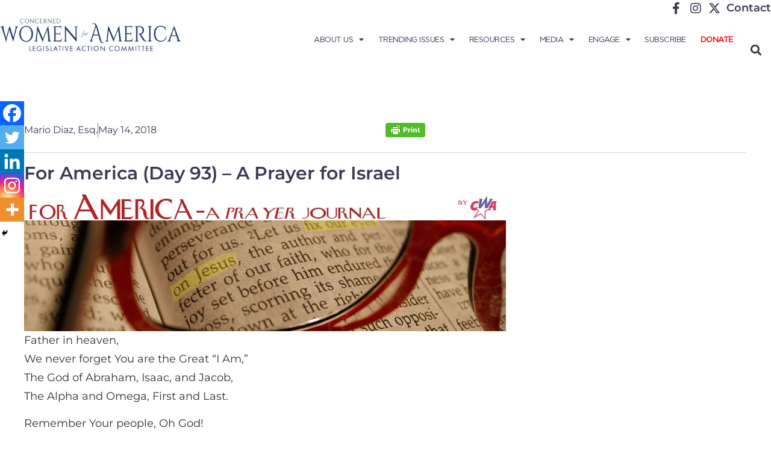

--- FILE ---
content_type: text/html; charset=UTF-8
request_url: https://concernedwomen.org/for-america-day-93-a-prayer-for-israel/
body_size: 24178
content:
<!doctype html>
<html lang="en-US">
<head>
	<meta charset="UTF-8">
	<meta name="viewport" content="width=device-width, initial-scale=1">
	<link rel="profile" href="https://gmpg.org/xfn/11">
	<meta name='robots' content='index, follow, max-image-preview:large, max-snippet:-1, max-video-preview:-1' />
	<style>img:is([sizes="auto" i], [sizes^="auto," i]) { contain-intrinsic-size: 3000px 1500px }</style>
	
	<!-- This site is optimized with the Yoast SEO Premium plugin v24.0 (Yoast SEO v26.7) - https://yoast.com/wordpress/plugins/seo/ -->
	<title>For America (Day 93) – A Prayer for Israel &#8211; Concerned Women for America</title>
	<link rel="canonical" href="https://concernedwomen.org/for-america-day-93-a-prayer-for-israel/" />
	<meta property="og:locale" content="en_US" />
	<meta property="og:type" content="article" />
	<meta property="og:title" content="For America (Day 93) – A Prayer for Israel" />
	<meta property="og:description" content="Father in heaven, We never forget You are the Great “I Am,” The God of Abraham, Isaac, and Jacob, The Alpha and Omega, First and Last. Remember Your people, Oh God! Remember Your promises and Your covenants. Forgive us for ignoring Your Word And rejecting Your gifts. Turn our hearts towards You, once again, And deliver us [&hellip;]" />
	<meta property="og:url" content="https://concernedwomen.org/for-america-day-93-a-prayer-for-israel/" />
	<meta property="og:site_name" content="Concerned Women for America" />
	<meta property="article:publisher" content="https://www.facebook.com/ConcernedWomenforAmerica" />
	<meta property="article:published_time" content="2018-05-14T15:45:40+00:00" />
	<meta property="og:image" content="https://concernedwomen.org/wp-content/uploads/2014/11/foramericaprayerjournal.jpg" />
	<meta name="author" content="Mario Diaz, Esq." />
	<meta name="twitter:card" content="summary_large_image" />
	<meta name="twitter:creator" content="@CWforA" />
	<meta name="twitter:site" content="@CWforA" />
	<script type="application/ld+json" class="yoast-schema-graph">{"@context":"https://schema.org","@graph":[{"@type":"Article","@id":"https://concernedwomen.org/for-america-day-93-a-prayer-for-israel/#article","isPartOf":{"@id":"https://concernedwomen.org/for-america-day-93-a-prayer-for-israel/"},"author":{"name":"Mario Diaz, Esq.","@id":"https://concernedwomen.org/#/schema/person/8d70e0bd4f07bfee3732cb32ce9ddbf4"},"headline":"For America (Day 93) – A Prayer for Israel","datePublished":"2018-05-14T15:45:40+00:00","mainEntityOfPage":{"@id":"https://concernedwomen.org/for-america-day-93-a-prayer-for-israel/"},"wordCount":299,"publisher":{"@id":"https://concernedwomen.org/#organization"},"image":{"@id":"https://concernedwomen.org/for-america-day-93-a-prayer-for-israel/#primaryimage"},"thumbnailUrl":"https://concernedwomen.org/wp-content/uploads/2014/11/foramericaprayerjournal.jpg","articleSection":["News and Events","Prayer"],"inLanguage":"en-US","copyrightYear":"2018","copyrightHolder":{"@id":"https://concernedwomen.org/#organization"}},{"@type":"WebPage","@id":"https://concernedwomen.org/for-america-day-93-a-prayer-for-israel/","url":"https://concernedwomen.org/for-america-day-93-a-prayer-for-israel/","name":"For America (Day 93) – A Prayer for Israel &#8211; Concerned Women for America","isPartOf":{"@id":"https://concernedwomen.org/#website"},"primaryImageOfPage":{"@id":"https://concernedwomen.org/for-america-day-93-a-prayer-for-israel/#primaryimage"},"image":{"@id":"https://concernedwomen.org/for-america-day-93-a-prayer-for-israel/#primaryimage"},"thumbnailUrl":"https://concernedwomen.org/wp-content/uploads/2014/11/foramericaprayerjournal.jpg","datePublished":"2018-05-14T15:45:40+00:00","breadcrumb":{"@id":"https://concernedwomen.org/for-america-day-93-a-prayer-for-israel/#breadcrumb"},"inLanguage":"en-US","potentialAction":[{"@type":"ReadAction","target":["https://concernedwomen.org/for-america-day-93-a-prayer-for-israel/"]}]},{"@type":"ImageObject","inLanguage":"en-US","@id":"https://concernedwomen.org/for-america-day-93-a-prayer-for-israel/#primaryimage","url":"https://concernedwomen.org/wp-content/uploads/2014/11/foramericaprayerjournal.jpg","contentUrl":"https://concernedwomen.org/wp-content/uploads/2014/11/foramericaprayerjournal.jpg","width":800,"height":232},{"@type":"BreadcrumbList","@id":"https://concernedwomen.org/for-america-day-93-a-prayer-for-israel/#breadcrumb","itemListElement":[{"@type":"ListItem","position":1,"name":"Home","item":"https://concernedwomen.org/"},{"@type":"ListItem","position":2,"name":"Blog","item":"https://concernedwomen.org/?page_id=108548"},{"@type":"ListItem","position":3,"name":"For America (Day 93) – A Prayer for Israel"}]},{"@type":"WebSite","@id":"https://concernedwomen.org/#website","url":"https://concernedwomen.org/","name":"Concerned Women for America","description":"Legislative Action Committee","publisher":{"@id":"https://concernedwomen.org/#organization"},"potentialAction":[{"@type":"SearchAction","target":{"@type":"EntryPoint","urlTemplate":"https://concernedwomen.org/?s={search_term_string}"},"query-input":{"@type":"PropertyValueSpecification","valueRequired":true,"valueName":"search_term_string"}}],"inLanguage":"en-US"},{"@type":"Organization","@id":"https://concernedwomen.org/#organization","name":"Concerned Women for America","url":"https://concernedwomen.org/","logo":{"@type":"ImageObject","inLanguage":"en-US","@id":"https://concernedwomen.org/#/schema/logo/image/","url":"https://concernedwomen.org/wp-content/uploads/2022/03/cwa-facebook-scaled.jpg","contentUrl":"https://concernedwomen.org/wp-content/uploads/2022/03/cwa-facebook-scaled.jpg","width":2560,"height":1440,"caption":"Concerned Women for America"},"image":{"@id":"https://concernedwomen.org/#/schema/logo/image/"},"sameAs":["https://www.facebook.com/ConcernedWomenforAmerica","https://x.com/CWforA","https://www.instagram.com/concernedwomen/","https://www.linkedin.com/company/concerned-women-for-america/about/","https://www.pinterest.com/concernedwomen/","https://www.youtube.com/user/concernedwomen","https://en.wikipedia.org/wiki/Concerned_Women_for_America"]},{"@type":"Person","@id":"https://concernedwomen.org/#/schema/person/8d70e0bd4f07bfee3732cb32ce9ddbf4","name":"Mario Diaz, Esq.","image":{"@type":"ImageObject","inLanguage":"en-US","@id":"https://concernedwomen.org/#/schema/person/image/","url":"https://concernedwomen.org/wp-content/uploads/2025/06/cwa-default-avatar-150x150.webp","contentUrl":"https://concernedwomen.org/wp-content/uploads/2025/06/cwa-default-avatar-150x150.webp","caption":"Mario Diaz, Esq."},"sameAs":["http://cwamerica.wpengine.com/resources/legal-studies/"],"url":"https://concernedwomen.org/author/mdiaz/"}]}</script>
	<!-- / Yoast SEO Premium plugin. -->


<link rel='dns-prefetch' href='//www.googletagmanager.com' />
<link rel="alternate" type="application/rss+xml" title="Concerned Women for America &raquo; Feed" href="https://concernedwomen.org/feed/" />
<link rel="alternate" type="application/rss+xml" title="Concerned Women for America &raquo; Comments Feed" href="https://concernedwomen.org/comments/feed/" />
		<!-- This site uses the Google Analytics by MonsterInsights plugin v9.6.0 - Using Analytics tracking - https://www.monsterinsights.com/ -->
		<!-- Note: MonsterInsights is not currently configured on this site. The site owner needs to authenticate with Google Analytics in the MonsterInsights settings panel. -->
					<!-- No tracking code set -->
				<!-- / Google Analytics by MonsterInsights -->
		<script>
window._wpemojiSettings = {"baseUrl":"https:\/\/s.w.org\/images\/core\/emoji\/15.0.3\/72x72\/","ext":".png","svgUrl":"https:\/\/s.w.org\/images\/core\/emoji\/15.0.3\/svg\/","svgExt":".svg","source":{"concatemoji":"https:\/\/concernedwomen.org\/wp-includes\/js\/wp-emoji-release.min.js?ver=fd99e372171887d1a06aeb4918ded5f0"}};
/*! This file is auto-generated */
!function(i,n){var o,s,e;function c(e){try{var t={supportTests:e,timestamp:(new Date).valueOf()};sessionStorage.setItem(o,JSON.stringify(t))}catch(e){}}function p(e,t,n){e.clearRect(0,0,e.canvas.width,e.canvas.height),e.fillText(t,0,0);var t=new Uint32Array(e.getImageData(0,0,e.canvas.width,e.canvas.height).data),r=(e.clearRect(0,0,e.canvas.width,e.canvas.height),e.fillText(n,0,0),new Uint32Array(e.getImageData(0,0,e.canvas.width,e.canvas.height).data));return t.every(function(e,t){return e===r[t]})}function u(e,t,n){switch(t){case"flag":return n(e,"\ud83c\udff3\ufe0f\u200d\u26a7\ufe0f","\ud83c\udff3\ufe0f\u200b\u26a7\ufe0f")?!1:!n(e,"\ud83c\uddfa\ud83c\uddf3","\ud83c\uddfa\u200b\ud83c\uddf3")&&!n(e,"\ud83c\udff4\udb40\udc67\udb40\udc62\udb40\udc65\udb40\udc6e\udb40\udc67\udb40\udc7f","\ud83c\udff4\u200b\udb40\udc67\u200b\udb40\udc62\u200b\udb40\udc65\u200b\udb40\udc6e\u200b\udb40\udc67\u200b\udb40\udc7f");case"emoji":return!n(e,"\ud83d\udc26\u200d\u2b1b","\ud83d\udc26\u200b\u2b1b")}return!1}function f(e,t,n){var r="undefined"!=typeof WorkerGlobalScope&&self instanceof WorkerGlobalScope?new OffscreenCanvas(300,150):i.createElement("canvas"),a=r.getContext("2d",{willReadFrequently:!0}),o=(a.textBaseline="top",a.font="600 32px Arial",{});return e.forEach(function(e){o[e]=t(a,e,n)}),o}function t(e){var t=i.createElement("script");t.src=e,t.defer=!0,i.head.appendChild(t)}"undefined"!=typeof Promise&&(o="wpEmojiSettingsSupports",s=["flag","emoji"],n.supports={everything:!0,everythingExceptFlag:!0},e=new Promise(function(e){i.addEventListener("DOMContentLoaded",e,{once:!0})}),new Promise(function(t){var n=function(){try{var e=JSON.parse(sessionStorage.getItem(o));if("object"==typeof e&&"number"==typeof e.timestamp&&(new Date).valueOf()<e.timestamp+604800&&"object"==typeof e.supportTests)return e.supportTests}catch(e){}return null}();if(!n){if("undefined"!=typeof Worker&&"undefined"!=typeof OffscreenCanvas&&"undefined"!=typeof URL&&URL.createObjectURL&&"undefined"!=typeof Blob)try{var e="postMessage("+f.toString()+"("+[JSON.stringify(s),u.toString(),p.toString()].join(",")+"));",r=new Blob([e],{type:"text/javascript"}),a=new Worker(URL.createObjectURL(r),{name:"wpTestEmojiSupports"});return void(a.onmessage=function(e){c(n=e.data),a.terminate(),t(n)})}catch(e){}c(n=f(s,u,p))}t(n)}).then(function(e){for(var t in e)n.supports[t]=e[t],n.supports.everything=n.supports.everything&&n.supports[t],"flag"!==t&&(n.supports.everythingExceptFlag=n.supports.everythingExceptFlag&&n.supports[t]);n.supports.everythingExceptFlag=n.supports.everythingExceptFlag&&!n.supports.flag,n.DOMReady=!1,n.readyCallback=function(){n.DOMReady=!0}}).then(function(){return e}).then(function(){var e;n.supports.everything||(n.readyCallback(),(e=n.source||{}).concatemoji?t(e.concatemoji):e.wpemoji&&e.twemoji&&(t(e.twemoji),t(e.wpemoji)))}))}((window,document),window._wpemojiSettings);
</script>
<link rel='stylesheet' id='sbi_styles-css' href='https://concernedwomen.org/wp-content/plugins/instagram-feed/css/sbi-styles.min.css?ver=6.10.0' media='all' />
<link rel='stylesheet' id='anwp-pg-styles-css' href='https://concernedwomen.org/wp-content/plugins/anwp-post-grid-for-elementor/public/css/styles.min.css?ver=1.3.3' media='all' />
<style id='wp-emoji-styles-inline-css'>

	img.wp-smiley, img.emoji {
		display: inline !important;
		border: none !important;
		box-shadow: none !important;
		height: 1em !important;
		width: 1em !important;
		margin: 0 0.07em !important;
		vertical-align: -0.1em !important;
		background: none !important;
		padding: 0 !important;
	}
</style>
<link rel='stylesheet' id='wp-block-library-css' href='https://concernedwomen.org/wp-includes/css/dist/block-library/style.min.css?ver=fd99e372171887d1a06aeb4918ded5f0' media='all' />
<style id='pdfemb-pdf-embedder-viewer-style-inline-css'>
.wp-block-pdfemb-pdf-embedder-viewer{max-width:none}

</style>
<style id='global-styles-inline-css'>
:root{--wp--preset--aspect-ratio--square: 1;--wp--preset--aspect-ratio--4-3: 4/3;--wp--preset--aspect-ratio--3-4: 3/4;--wp--preset--aspect-ratio--3-2: 3/2;--wp--preset--aspect-ratio--2-3: 2/3;--wp--preset--aspect-ratio--16-9: 16/9;--wp--preset--aspect-ratio--9-16: 9/16;--wp--preset--color--black: #000000;--wp--preset--color--cyan-bluish-gray: #abb8c3;--wp--preset--color--white: #ffffff;--wp--preset--color--pale-pink: #f78da7;--wp--preset--color--vivid-red: #cf2e2e;--wp--preset--color--luminous-vivid-orange: #ff6900;--wp--preset--color--luminous-vivid-amber: #fcb900;--wp--preset--color--light-green-cyan: #7bdcb5;--wp--preset--color--vivid-green-cyan: #00d084;--wp--preset--color--pale-cyan-blue: #8ed1fc;--wp--preset--color--vivid-cyan-blue: #0693e3;--wp--preset--color--vivid-purple: #9b51e0;--wp--preset--gradient--vivid-cyan-blue-to-vivid-purple: linear-gradient(135deg,rgba(6,147,227,1) 0%,rgb(155,81,224) 100%);--wp--preset--gradient--light-green-cyan-to-vivid-green-cyan: linear-gradient(135deg,rgb(122,220,180) 0%,rgb(0,208,130) 100%);--wp--preset--gradient--luminous-vivid-amber-to-luminous-vivid-orange: linear-gradient(135deg,rgba(252,185,0,1) 0%,rgba(255,105,0,1) 100%);--wp--preset--gradient--luminous-vivid-orange-to-vivid-red: linear-gradient(135deg,rgba(255,105,0,1) 0%,rgb(207,46,46) 100%);--wp--preset--gradient--very-light-gray-to-cyan-bluish-gray: linear-gradient(135deg,rgb(238,238,238) 0%,rgb(169,184,195) 100%);--wp--preset--gradient--cool-to-warm-spectrum: linear-gradient(135deg,rgb(74,234,220) 0%,rgb(151,120,209) 20%,rgb(207,42,186) 40%,rgb(238,44,130) 60%,rgb(251,105,98) 80%,rgb(254,248,76) 100%);--wp--preset--gradient--blush-light-purple: linear-gradient(135deg,rgb(255,206,236) 0%,rgb(152,150,240) 100%);--wp--preset--gradient--blush-bordeaux: linear-gradient(135deg,rgb(254,205,165) 0%,rgb(254,45,45) 50%,rgb(107,0,62) 100%);--wp--preset--gradient--luminous-dusk: linear-gradient(135deg,rgb(255,203,112) 0%,rgb(199,81,192) 50%,rgb(65,88,208) 100%);--wp--preset--gradient--pale-ocean: linear-gradient(135deg,rgb(255,245,203) 0%,rgb(182,227,212) 50%,rgb(51,167,181) 100%);--wp--preset--gradient--electric-grass: linear-gradient(135deg,rgb(202,248,128) 0%,rgb(113,206,126) 100%);--wp--preset--gradient--midnight: linear-gradient(135deg,rgb(2,3,129) 0%,rgb(40,116,252) 100%);--wp--preset--font-size--small: 13px;--wp--preset--font-size--medium: 20px;--wp--preset--font-size--large: 36px;--wp--preset--font-size--x-large: 42px;--wp--preset--spacing--20: 0.44rem;--wp--preset--spacing--30: 0.67rem;--wp--preset--spacing--40: 1rem;--wp--preset--spacing--50: 1.5rem;--wp--preset--spacing--60: 2.25rem;--wp--preset--spacing--70: 3.38rem;--wp--preset--spacing--80: 5.06rem;--wp--preset--shadow--natural: 6px 6px 9px rgba(0, 0, 0, 0.2);--wp--preset--shadow--deep: 12px 12px 50px rgba(0, 0, 0, 0.4);--wp--preset--shadow--sharp: 6px 6px 0px rgba(0, 0, 0, 0.2);--wp--preset--shadow--outlined: 6px 6px 0px -3px rgba(255, 255, 255, 1), 6px 6px rgba(0, 0, 0, 1);--wp--preset--shadow--crisp: 6px 6px 0px rgba(0, 0, 0, 1);}:root { --wp--style--global--content-size: 800px;--wp--style--global--wide-size: 1200px; }:where(body) { margin: 0; }.wp-site-blocks > .alignleft { float: left; margin-right: 2em; }.wp-site-blocks > .alignright { float: right; margin-left: 2em; }.wp-site-blocks > .aligncenter { justify-content: center; margin-left: auto; margin-right: auto; }:where(.wp-site-blocks) > * { margin-block-start: 24px; margin-block-end: 0; }:where(.wp-site-blocks) > :first-child { margin-block-start: 0; }:where(.wp-site-blocks) > :last-child { margin-block-end: 0; }:root { --wp--style--block-gap: 24px; }:root :where(.is-layout-flow) > :first-child{margin-block-start: 0;}:root :where(.is-layout-flow) > :last-child{margin-block-end: 0;}:root :where(.is-layout-flow) > *{margin-block-start: 24px;margin-block-end: 0;}:root :where(.is-layout-constrained) > :first-child{margin-block-start: 0;}:root :where(.is-layout-constrained) > :last-child{margin-block-end: 0;}:root :where(.is-layout-constrained) > *{margin-block-start: 24px;margin-block-end: 0;}:root :where(.is-layout-flex){gap: 24px;}:root :where(.is-layout-grid){gap: 24px;}.is-layout-flow > .alignleft{float: left;margin-inline-start: 0;margin-inline-end: 2em;}.is-layout-flow > .alignright{float: right;margin-inline-start: 2em;margin-inline-end: 0;}.is-layout-flow > .aligncenter{margin-left: auto !important;margin-right: auto !important;}.is-layout-constrained > .alignleft{float: left;margin-inline-start: 0;margin-inline-end: 2em;}.is-layout-constrained > .alignright{float: right;margin-inline-start: 2em;margin-inline-end: 0;}.is-layout-constrained > .aligncenter{margin-left: auto !important;margin-right: auto !important;}.is-layout-constrained > :where(:not(.alignleft):not(.alignright):not(.alignfull)){max-width: var(--wp--style--global--content-size);margin-left: auto !important;margin-right: auto !important;}.is-layout-constrained > .alignwide{max-width: var(--wp--style--global--wide-size);}body .is-layout-flex{display: flex;}.is-layout-flex{flex-wrap: wrap;align-items: center;}.is-layout-flex > :is(*, div){margin: 0;}body .is-layout-grid{display: grid;}.is-layout-grid > :is(*, div){margin: 0;}body{padding-top: 0px;padding-right: 0px;padding-bottom: 0px;padding-left: 0px;}a:where(:not(.wp-element-button)){text-decoration: underline;}:root :where(.wp-element-button, .wp-block-button__link){background-color: #32373c;border-width: 0;color: #fff;font-family: inherit;font-size: inherit;line-height: inherit;padding: calc(0.667em + 2px) calc(1.333em + 2px);text-decoration: none;}.has-black-color{color: var(--wp--preset--color--black) !important;}.has-cyan-bluish-gray-color{color: var(--wp--preset--color--cyan-bluish-gray) !important;}.has-white-color{color: var(--wp--preset--color--white) !important;}.has-pale-pink-color{color: var(--wp--preset--color--pale-pink) !important;}.has-vivid-red-color{color: var(--wp--preset--color--vivid-red) !important;}.has-luminous-vivid-orange-color{color: var(--wp--preset--color--luminous-vivid-orange) !important;}.has-luminous-vivid-amber-color{color: var(--wp--preset--color--luminous-vivid-amber) !important;}.has-light-green-cyan-color{color: var(--wp--preset--color--light-green-cyan) !important;}.has-vivid-green-cyan-color{color: var(--wp--preset--color--vivid-green-cyan) !important;}.has-pale-cyan-blue-color{color: var(--wp--preset--color--pale-cyan-blue) !important;}.has-vivid-cyan-blue-color{color: var(--wp--preset--color--vivid-cyan-blue) !important;}.has-vivid-purple-color{color: var(--wp--preset--color--vivid-purple) !important;}.has-black-background-color{background-color: var(--wp--preset--color--black) !important;}.has-cyan-bluish-gray-background-color{background-color: var(--wp--preset--color--cyan-bluish-gray) !important;}.has-white-background-color{background-color: var(--wp--preset--color--white) !important;}.has-pale-pink-background-color{background-color: var(--wp--preset--color--pale-pink) !important;}.has-vivid-red-background-color{background-color: var(--wp--preset--color--vivid-red) !important;}.has-luminous-vivid-orange-background-color{background-color: var(--wp--preset--color--luminous-vivid-orange) !important;}.has-luminous-vivid-amber-background-color{background-color: var(--wp--preset--color--luminous-vivid-amber) !important;}.has-light-green-cyan-background-color{background-color: var(--wp--preset--color--light-green-cyan) !important;}.has-vivid-green-cyan-background-color{background-color: var(--wp--preset--color--vivid-green-cyan) !important;}.has-pale-cyan-blue-background-color{background-color: var(--wp--preset--color--pale-cyan-blue) !important;}.has-vivid-cyan-blue-background-color{background-color: var(--wp--preset--color--vivid-cyan-blue) !important;}.has-vivid-purple-background-color{background-color: var(--wp--preset--color--vivid-purple) !important;}.has-black-border-color{border-color: var(--wp--preset--color--black) !important;}.has-cyan-bluish-gray-border-color{border-color: var(--wp--preset--color--cyan-bluish-gray) !important;}.has-white-border-color{border-color: var(--wp--preset--color--white) !important;}.has-pale-pink-border-color{border-color: var(--wp--preset--color--pale-pink) !important;}.has-vivid-red-border-color{border-color: var(--wp--preset--color--vivid-red) !important;}.has-luminous-vivid-orange-border-color{border-color: var(--wp--preset--color--luminous-vivid-orange) !important;}.has-luminous-vivid-amber-border-color{border-color: var(--wp--preset--color--luminous-vivid-amber) !important;}.has-light-green-cyan-border-color{border-color: var(--wp--preset--color--light-green-cyan) !important;}.has-vivid-green-cyan-border-color{border-color: var(--wp--preset--color--vivid-green-cyan) !important;}.has-pale-cyan-blue-border-color{border-color: var(--wp--preset--color--pale-cyan-blue) !important;}.has-vivid-cyan-blue-border-color{border-color: var(--wp--preset--color--vivid-cyan-blue) !important;}.has-vivid-purple-border-color{border-color: var(--wp--preset--color--vivid-purple) !important;}.has-vivid-cyan-blue-to-vivid-purple-gradient-background{background: var(--wp--preset--gradient--vivid-cyan-blue-to-vivid-purple) !important;}.has-light-green-cyan-to-vivid-green-cyan-gradient-background{background: var(--wp--preset--gradient--light-green-cyan-to-vivid-green-cyan) !important;}.has-luminous-vivid-amber-to-luminous-vivid-orange-gradient-background{background: var(--wp--preset--gradient--luminous-vivid-amber-to-luminous-vivid-orange) !important;}.has-luminous-vivid-orange-to-vivid-red-gradient-background{background: var(--wp--preset--gradient--luminous-vivid-orange-to-vivid-red) !important;}.has-very-light-gray-to-cyan-bluish-gray-gradient-background{background: var(--wp--preset--gradient--very-light-gray-to-cyan-bluish-gray) !important;}.has-cool-to-warm-spectrum-gradient-background{background: var(--wp--preset--gradient--cool-to-warm-spectrum) !important;}.has-blush-light-purple-gradient-background{background: var(--wp--preset--gradient--blush-light-purple) !important;}.has-blush-bordeaux-gradient-background{background: var(--wp--preset--gradient--blush-bordeaux) !important;}.has-luminous-dusk-gradient-background{background: var(--wp--preset--gradient--luminous-dusk) !important;}.has-pale-ocean-gradient-background{background: var(--wp--preset--gradient--pale-ocean) !important;}.has-electric-grass-gradient-background{background: var(--wp--preset--gradient--electric-grass) !important;}.has-midnight-gradient-background{background: var(--wp--preset--gradient--midnight) !important;}.has-small-font-size{font-size: var(--wp--preset--font-size--small) !important;}.has-medium-font-size{font-size: var(--wp--preset--font-size--medium) !important;}.has-large-font-size{font-size: var(--wp--preset--font-size--large) !important;}.has-x-large-font-size{font-size: var(--wp--preset--font-size--x-large) !important;}
:root :where(.wp-block-pullquote){font-size: 1.5em;line-height: 1.6;}
</style>
<link rel='stylesheet' id='ctf_styles-css' href='https://concernedwomen.org/wp-content/plugins/custom-twitter-feeds/css/ctf-styles.min.css?ver=2.3.1' media='all' />
<link rel='stylesheet' id='flipclock-css' href='https://concernedwomen.org/wp-content/plugins/mgsfliptime/css/flipclock.css?ver=fd99e372171887d1a06aeb4918ded5f0' media='all' />
<link rel='stylesheet' id='progress_wp_br_bootstrap-css' href='https://concernedwomen.org/wp-content/plugins/progress-bar-wp/assets/css/bootstrap.css?ver=fd99e372171887d1a06aeb4918ded5f0' media='all' />
<link rel='stylesheet' id='progr_wp_b-font-awesome-css' href='https://concernedwomen.org/wp-content/plugins/progress-bar-wp/assets/css/font-awesome/css/font-awesome.min.css?ver=fd99e372171887d1a06aeb4918ded5f0' media='all' />
<link rel='stylesheet' id='progr_wp_jq-ae-css' href='https://concernedwomen.org/wp-content/plugins/progress-bar-wp/assets/css/meanmenu.min.css?ver=fd99e372171887d1a06aeb4918ded5f0' media='all' />
<link rel='stylesheet' id='progr_wp_animate-ae-css' href='https://concernedwomen.org/wp-content/plugins/progress-bar-wp/assets/css/animate.min.css?ver=fd99e372171887d1a06aeb4918ded5f0' media='all' />
<link rel='stylesheet' id='usa-html5-map-style-css' href='https://concernedwomen.org/wp-content/plugins/usahtmlmap/static/css/map.css?ver=fd99e372171887d1a06aeb4918ded5f0' media='all' />
<link rel='stylesheet' id='hello-elementor-css' href='https://concernedwomen.org/wp-content/themes/hello-elementor/assets/css/reset.css?ver=3.4.4' media='all' />
<link rel='stylesheet' id='hello-elementor-theme-style-css' href='https://concernedwomen.org/wp-content/themes/hello-elementor/assets/css/theme.css?ver=3.4.4' media='all' />
<link rel='stylesheet' id='hello-elementor-header-footer-css' href='https://concernedwomen.org/wp-content/themes/hello-elementor/assets/css/header-footer.css?ver=3.4.4' media='all' />
<link rel='stylesheet' id='elementor-frontend-css' href='https://concernedwomen.org/wp-content/plugins/elementor/assets/css/frontend.min.css?ver=3.34.2' media='all' />
<link rel='stylesheet' id='elementor-post-279783-css' href='https://concernedwomen.org/wp-content/uploads/elementor/css/post-279783.css?ver=1768900353' media='all' />
<link rel='stylesheet' id='widget-icon-list-css' href='https://concernedwomen.org/wp-content/plugins/elementor/assets/css/widget-icon-list.min.css?ver=3.34.2' media='all' />
<link rel='stylesheet' id='widget-image-css' href='https://concernedwomen.org/wp-content/plugins/elementor/assets/css/widget-image.min.css?ver=3.34.2' media='all' />
<link rel='stylesheet' id='widget-nav-menu-css' href='https://concernedwomen.org/wp-content/plugins/elementor-pro/assets/css/widget-nav-menu.min.css?ver=3.34.0' media='all' />
<link rel='stylesheet' id='widget-search-form-css' href='https://concernedwomen.org/wp-content/plugins/elementor-pro/assets/css/widget-search-form.min.css?ver=3.34.0' media='all' />
<link rel='stylesheet' id='elementor-icons-shared-0-css' href='https://concernedwomen.org/wp-content/plugins/elementor/assets/lib/font-awesome/css/fontawesome.min.css?ver=5.15.3' media='all' />
<link rel='stylesheet' id='elementor-icons-fa-solid-css' href='https://concernedwomen.org/wp-content/plugins/elementor/assets/lib/font-awesome/css/solid.min.css?ver=5.15.3' media='all' />
<link rel='stylesheet' id='widget-heading-css' href='https://concernedwomen.org/wp-content/plugins/elementor/assets/css/widget-heading.min.css?ver=3.34.2' media='all' />
<link rel='stylesheet' id='widget-post-info-css' href='https://concernedwomen.org/wp-content/plugins/elementor-pro/assets/css/widget-post-info.min.css?ver=3.34.0' media='all' />
<link rel='stylesheet' id='elementor-icons-fa-regular-css' href='https://concernedwomen.org/wp-content/plugins/elementor/assets/lib/font-awesome/css/regular.min.css?ver=5.15.3' media='all' />
<link rel='stylesheet' id='widget-post-navigation-css' href='https://concernedwomen.org/wp-content/plugins/elementor-pro/assets/css/widget-post-navigation.min.css?ver=3.34.0' media='all' />
<link rel='stylesheet' id='widget-posts-css' href='https://concernedwomen.org/wp-content/plugins/elementor-pro/assets/css/widget-posts.min.css?ver=3.34.0' media='all' />
<link rel='stylesheet' id='elementor-icons-css' href='https://concernedwomen.org/wp-content/plugins/elementor/assets/lib/eicons/css/elementor-icons.min.css?ver=5.46.0' media='all' />
<link rel='stylesheet' id='sbistyles-css' href='https://concernedwomen.org/wp-content/plugins/instagram-feed/css/sbi-styles.min.css?ver=6.10.0' media='all' />
<link rel='stylesheet' id='elementor-post-279839-css' href='https://concernedwomen.org/wp-content/uploads/elementor/css/post-279839.css?ver=1768900353' media='all' />
<link rel='stylesheet' id='elementor-post-279861-css' href='https://concernedwomen.org/wp-content/uploads/elementor/css/post-279861.css?ver=1768900353' media='all' />
<link rel='stylesheet' id='elementor-post-359597-css' href='https://concernedwomen.org/wp-content/uploads/elementor/css/post-359597.css?ver=1768900353' media='all' />
<link rel='stylesheet' id='tablepress-default-css' href='https://concernedwomen.org/wp-content/tablepress-combined.min.css?ver=38' media='all' />
<link rel='stylesheet' id='heateor_sss_frontend_css-css' href='https://concernedwomen.org/wp-content/plugins/sassy-social-share/public/css/sassy-social-share-public.css?ver=3.3.79' media='all' />
<style id='heateor_sss_frontend_css-inline-css'>
.heateor_sss_button_instagram span.heateor_sss_svg,a.heateor_sss_instagram span.heateor_sss_svg{background:radial-gradient(circle at 30% 107%,#fdf497 0,#fdf497 5%,#fd5949 45%,#d6249f 60%,#285aeb 90%)}.heateor_sss_horizontal_sharing .heateor_sss_svg,.heateor_sss_standard_follow_icons_container .heateor_sss_svg{color:#fff;border-width:0px;border-style:solid;border-color:transparent}.heateor_sss_horizontal_sharing .heateorSssTCBackground{color:#666}.heateor_sss_horizontal_sharing span.heateor_sss_svg:hover,.heateor_sss_standard_follow_icons_container span.heateor_sss_svg:hover{border-color:transparent;}.heateor_sss_vertical_sharing span.heateor_sss_svg,.heateor_sss_floating_follow_icons_container span.heateor_sss_svg{color:#fff;border-width:0px;border-style:solid;border-color:transparent;}.heateor_sss_vertical_sharing .heateorSssTCBackground{color:#666;}.heateor_sss_vertical_sharing span.heateor_sss_svg:hover,.heateor_sss_floating_follow_icons_container span.heateor_sss_svg:hover{border-color:transparent;}@media screen and (max-width:783px) {.heateor_sss_vertical_sharing{display:none!important}}div.heateor_sss_mobile_footer{display:none;}@media screen and (max-width:783px){div.heateor_sss_bottom_sharing .heateorSssTCBackground{background-color:white}div.heateor_sss_bottom_sharing{width:100%!important;left:0!important;}div.heateor_sss_bottom_sharing a{width:20% !important;}div.heateor_sss_bottom_sharing .heateor_sss_svg{width: 100% !important;}div.heateor_sss_bottom_sharing div.heateorSssTotalShareCount{font-size:1em!important;line-height:28px!important}div.heateor_sss_bottom_sharing div.heateorSssTotalShareText{font-size:.7em!important;line-height:0px!important}div.heateor_sss_mobile_footer{display:block;height:40px;}.heateor_sss_bottom_sharing{padding:0!important;display:block!important;width:auto!important;bottom:-2px!important;top: auto!important;}.heateor_sss_bottom_sharing .heateor_sss_square_count{line-height:inherit;}.heateor_sss_bottom_sharing .heateorSssSharingArrow{display:none;}.heateor_sss_bottom_sharing .heateorSssTCBackground{margin-right:1.1em!important}}
</style>
<link rel='stylesheet' id='hello-elementor-child-style-css' href='https://concernedwomen.org/wp-content/themes/hello-theme-child-master/style.css?ver=2.0.0' media='all' />
<link rel='stylesheet' id='elementor-gf-local-montserrat-css' href='https://concernedwomen.org/wp-content/uploads/elementor/google-fonts/css/montserrat.css?ver=1742239302' media='all' />
<link rel='stylesheet' id='elementor-icons-fa-brands-css' href='https://concernedwomen.org/wp-content/plugins/elementor/assets/lib/font-awesome/css/brands.min.css?ver=5.15.3' media='all' />
<script src="https://concernedwomen.org/wp-content/plugins/jquery-manager/assets/js/jquery-3.5.1.min.js" id="jquery-core-js"></script>
<script id="file_uploads_nfpluginsettings-js-extra">
var params = {"clearLogRestUrl":"https:\/\/concernedwomen.org\/wp-json\/nf-file-uploads\/debug-log\/delete-all","clearLogButtonId":"file_uploads_clear_debug_logger","downloadLogRestUrl":"https:\/\/concernedwomen.org\/wp-json\/nf-file-uploads\/debug-log\/get-all","downloadLogButtonId":"file_uploads_download_debug_logger"};
</script>
<script src="https://concernedwomen.org/wp-content/plugins/ninja-forms-uploads/assets/js/nfpluginsettings.js?ver=3.3.23" id="file_uploads_nfpluginsettings-js"></script>
<script src="https://concernedwomen.org/wp-content/plugins/jquery-manager/assets/js/jquery-migrate-3.3.0.min.js" id="jquery-migrate-js"></script>
<script id="sbi_scripts-js-extra">
var sb_instagram_js_options = {"font_method":"svg","resized_url":"https:\/\/concernedwomen.org\/wp-content\/uploads\/sb-instagram-feed-images\/","placeholder":"https:\/\/concernedwomen.org\/wp-content\/plugins\/instagram-feed\/img\/placeholder.png","ajax_url":"https:\/\/concernedwomen.org\/wp-admin\/admin-ajax.php"};
</script>
<script src="https://concernedwomen.org/wp-content/plugins/instagram-feed/js/sbi-scripts.min.js?ver=6.10.0" id="sbi_scripts-js"></script>
<script src="https://concernedwomen.org/wp-content/plugins/flowpaper-lite-pdf-flipbook/assets/lity/lity.min.js" id="lity-js-js"></script>

<!-- Google tag (gtag.js) snippet added by Site Kit -->
<!-- Google Analytics snippet added by Site Kit -->
<script src="https://www.googletagmanager.com/gtag/js?id=GT-WP4KNPDD" id="google_gtagjs-js" async></script>
<script id="google_gtagjs-js-after">
window.dataLayer = window.dataLayer || [];function gtag(){dataLayer.push(arguments);}
gtag("set","linker",{"domains":["concernedwomen.org"]});
gtag("js", new Date());
gtag("set", "developer_id.dZTNiMT", true);
gtag("config", "GT-WP4KNPDD");
 window._googlesitekit = window._googlesitekit || {}; window._googlesitekit.throttledEvents = []; window._googlesitekit.gtagEvent = (name, data) => { var key = JSON.stringify( { name, data } ); if ( !! window._googlesitekit.throttledEvents[ key ] ) { return; } window._googlesitekit.throttledEvents[ key ] = true; setTimeout( () => { delete window._googlesitekit.throttledEvents[ key ]; }, 5 ); gtag( "event", name, { ...data, event_source: "site-kit" } ); };
</script>
<script id="wpstg-global-js-extra">
var wpstg = {"nonce":"7f52d87b6a"};
</script>
<script src="https://concernedwomen.org/wp-content/plugins/wp-staging-pro/assets/js/dist/wpstg-blank-loader.min.js?ver=fd99e372171887d1a06aeb4918ded5f0" id="wpstg-global-js"></script>
<link rel="https://api.w.org/" href="https://concernedwomen.org/wp-json/" /><link rel="alternate" title="JSON" type="application/json" href="https://concernedwomen.org/wp-json/wp/v2/posts/261127" /><link rel='shortlink' href='https://concernedwomen.org/?p=261127' />
<link rel="alternate" title="oEmbed (JSON)" type="application/json+oembed" href="https://concernedwomen.org/wp-json/oembed/1.0/embed?url=https%3A%2F%2Fconcernedwomen.org%2Ffor-america-day-93-a-prayer-for-israel%2F" />
<link rel="alternate" title="oEmbed (XML)" type="text/xml+oembed" href="https://concernedwomen.org/wp-json/oembed/1.0/embed?url=https%3A%2F%2Fconcernedwomen.org%2Ffor-america-day-93-a-prayer-for-israel%2F&#038;format=xml" />
<meta name="generator" content="Site Kit by Google 1.168.0" />
<!-- Google AdSense meta tags added by Site Kit -->
<meta name="google-adsense-platform-account" content="ca-host-pub-2644536267352236">
<meta name="google-adsense-platform-domain" content="sitekit.withgoogle.com">
<!-- End Google AdSense meta tags added by Site Kit -->
<style>
	.home #nf-form-7-cont .nf-form-fields-required {
    display: none;
}
	.home #nf-form-7-cont	div#nf-field-64-wrap .nf-field-description {
    padding-left: 25px;
    margin-top: -17px;
}
	.home #nf-form-7-cont div#nf-field-59-wrap {
    text-align: center;
}
	.home #nf-form-7-cont input#nf-field-59 {
    background: transparent !important;
    color: #000;
    text-transform: uppercase;
    font-size: 22px;
    border: 1px solid #000 !important;
    display: inline-block;
    width: auto !important;
    padding: 3px 30px !important;
}
	.home #nf-form-7-cont	div#nf-field-64-wrap .nf-field-element {
    order: 10;
}
	.home #nf-form-7-cont .nf-error.field-wrap .nf-field-element:after{
		background: transparent
	}
	.home #nf-form-7-cont .nf-form-content .list-select-wrap .nf-field-element>div{
		border-radius: 10px
	}
	.home #nf-form-7-cont .nf-field-label label {
    font-weight: 400;
    font-family: 'Gotham Book';
}
	.home #nf-form-7-cont nf-field:nth-child(4), .home #nf-form-7-cont nf-field:nth-child(5) {
    width: 50%;
    display: inline-block;
    padding: 0 8px 0 0;
}
	.home #nf-form-7-cont nf-field:nth-child(5){
		padding: 0 0 0 8px
	}
	.home #nf-form-7-cont .ninja-forms-field {
    background: #D7D7D7 !important;
    border: 0 !important;
    border-radius: 10px !important;
		color: #000;
}
/* 	team style */
	.contentInfo .col-md-8 div {
    font-family: 'Gotham Book';
    margin-bottom: 15px;
}

.contentInfo .row .col-md-8 {
    max-height: 90vh;
    overflow-y: scroll;
}
	
	.anm_section_wrapper h1, .anm_section_wrapper h2, .anm_section_wrapper a, .anm_section_wrapper p, #nf-form-7-cont, input#nf-field-59 {
		font-family: 'Gotham Book';
	}
	.sng_input input {
    display: none;
    width: 0px !important;
		visibility:hidden;
		opacity:0
}
	.form_next_btn {
    border: 1px solid #fff;
    display: inline-block;
    color: #fff;
    border-radius: 7px;
    padding: 2px 21px;
    font-family: 'Gotham Book';
    margin-top: 30px;
		cursor: pointer
}
	.sng_input{
		margin-bottom: 4px
	}
	.sng_input label {
    position: relative;
		font-family: 'Gotham Book';
		padding-left: 20px;
		cursor: pointer;
}

.sng_input label:before {
    position: absolute;
    left: 0px;
    top: 6px;
    width: 12px;
    height: 12px;
    border: 1px solid #fff;
    content: "";
    border-radius: 50%;
}
	.sng_input input:checked ~ label:before {
  background-color: #fff;
}
	.social-contact ul {
    margin: 0;
    padding: 0;
}

.social-contact ul li {
    list-style: none;
    display: inline-block;
}

.social-contact ul li a {
    padding: 6px;
    color: #3a3a55;
    font-size: 16px;
}
.contact_form_bttom {
    visibility: hidden;
    transform: translate3d(30vw, 0px, 0px);
    transition: .6s;
	  position: absolute;
	  top:0;
	  opacity: 0
}
	.anm_section_wrapper{
		transition: 1s;
		transform: translate3d(0,0,0);
	}
	.anm_section_wrapper.hide_form {
    opacity: 0;
    height: 0;
    transform: translate3d(-150px, 0px, 0px);
    transition: .4s;
		
}
	.contact_form_bttom.active_form {
    visibility: visible;
    transform: translate3d(0px, 0px, 0px);
    transition: .4s;
		opacity: 1;
		position: inherit
}
	i.fa.fa-long-arrow-right.back_tSelc {
    position: absolute;
    top: -40px;
    left: -16%;
    color: #000;
    font-size: 44px;
		cursor: pointer;
		opacity:0;
		transition: .2s
}
	
	.exp_rigt_sec .back_tSelc{
		opacity: 1 !important
	}
	.contact_form_bttom div#nf-form-1-cont {
    padding-bottom: 30px;
}
	.contact_form_bttom .nf-form-title h3 {
    color: #fff;
    margin-top: 45px;
}

.contact_form_bttom .nf-form-fields-required, .contact_form_bttom .nf-field-label {
    color: #fff;
}

.contact_form_bttom .nf-field-element input {
    border-color: #fff !important;
	  color: #fff !important
}
.contact_form_bttom	.nf-error .nf-error-msg {
    color: yellow;
}
	.contact_form_bttom .nf-response-msg {
    color: #fff;
    margin-top: 30px;
}
	@media only screen and (min-width: 642px){
		.form_rgt_sec {
    transition: .5s;
	  width: 50%;
}
		.form_left_sec{
			transition: .5s;
			
		}
		.hd_left_sec{
			width: 15% !important;
			opacity: 0;
    	transform: translate3d(-100px, 0px, 0px);
		}
		
		.exp_rigt_sec {
    width: 85vw !important;
}
.hd_left_sec .elementor-widget-container {
    opacity: 0;
}

	}
	
	
	@media only screen and (max-width: 641px){
		i.fa.fa-long-arrow-right.back_tSelc{
			color: #fff !important;
			top: -65px;
   	 left: -15px;
			transform: rotate(180deg);
		}
		.contact_form_bttom h1 {
    line-height: 1.5em;
}
	}
</style>
<style type="text/css">
	.elementor-template-full-width p {
		padding-bottom: 27px !important;
	}
</style>

<!-- Google Tag Manager snippet added by Site Kit -->
<script>
			( function( w, d, s, l, i ) {
				w[l] = w[l] || [];
				w[l].push( {'gtm.start': new Date().getTime(), event: 'gtm.js'} );
				var f = d.getElementsByTagName( s )[0],
					j = d.createElement( s ), dl = l != 'dataLayer' ? '&l=' + l : '';
				j.async = true;
				j.src = 'https://www.googletagmanager.com/gtm.js?id=' + i + dl;
				f.parentNode.insertBefore( j, f );
			} )( window, document, 'script', 'dataLayer', 'GTM-PXQWKXQX' );
			
</script>

<!-- End Google Tag Manager snippet added by Site Kit -->
<meta name="google-site-verification" content="uI8zfutVTi35OLyw7Cmpqm-K1JQVK9A-WxSs2CA9aIw" />
<meta name="google-site-verification" content="n-HeUPQe6VcWKShQs1MZBuu6ne2b4lDhTbK8eHQS2Dk" />
<meta name="google-site-verification" content="SQdaUKcTqxuAR0SrAJ4URBvyJPD739PLRJAobTmTS3I" />
<!-- Global site tag (gtag.js) - Google Analytics -->
<script async src="https://www.googletagmanager.com/gtag/js?id=UA-133246913-2"></script>
<script>
window.dataLayer = window.dataLayer || [];
function gtag(){dataLayer.push(arguments);}
gtag('js', new Date());

gtag('config', 'UA-133246913-2', { 'optimize_id': 'GTM-KTC56BH'});
</script></head>
<body class="post-template-default single single-post postid-261127 single-format-standard wp-embed-responsive theme--hello-elementor hello-elementor-default elementor-default elementor-kit-279783 elementor-page-359597">


		<!-- Google Tag Manager (noscript) snippet added by Site Kit -->
		<noscript>
			<iframe src="https://www.googletagmanager.com/ns.html?id=GTM-PXQWKXQX" height="0" width="0" style="display:none;visibility:hidden"></iframe>
		</noscript>
		<!-- End Google Tag Manager (noscript) snippet added by Site Kit -->
		
<a class="skip-link screen-reader-text" href="#content">Skip to content</a>

		<header data-elementor-type="header" data-elementor-id="279839" class="elementor elementor-279839 elementor-location-header" data-elementor-post-type="elementor_library">
			<div class="elementor-element elementor-element-ee7eed5 e-flex e-con-boxed e-con e-parent" data-id="ee7eed5" data-element_type="container">
					<div class="e-con-inner">
				<div class="elementor-element elementor-element-148c52a elementor-icon-list--layout-inline elementor-mobile-align-center elementor-list-item-link-full_width elementor-widget elementor-widget-icon-list" data-id="148c52a" data-element_type="widget" data-widget_type="icon-list.default">
				<div class="elementor-widget-container">
							<ul class="elementor-icon-list-items elementor-inline-items">
							<li class="elementor-icon-list-item elementor-inline-item">
											<a href="https://www.facebook.com/ConcernedWomenforAmerica/" target="_blank">

												<span class="elementor-icon-list-icon">
							<i aria-hidden="true" class="fab fa-facebook-f"></i>						</span>
										<span class="elementor-icon-list-text"></span>
											</a>
									</li>
								<li class="elementor-icon-list-item elementor-inline-item">
											<a href="https://www.instagram.com/concernedwomen" target="_blank">

												<span class="elementor-icon-list-icon">
							<i aria-hidden="true" class="fab fa-instagram"></i>						</span>
										<span class="elementor-icon-list-text"></span>
											</a>
									</li>
								<li class="elementor-icon-list-item elementor-inline-item">
											<a href="https://twitter.com/CWforA" target="_blank">

												<span class="elementor-icon-list-icon">
							<i aria-hidden="true" class="fab fa-x-twitter"></i>						</span>
										<span class="elementor-icon-list-text"></span>
											</a>
									</li>
								<li class="elementor-icon-list-item elementor-inline-item">
											<a href="https://concernedwomen.org/contact-us">

											<span class="elementor-icon-list-text">Contact</span>
											</a>
									</li>
						</ul>
						</div>
				</div>
					</div>
				</div>
		<div class="elementor-element elementor-element-246ab2c e-flex e-con-boxed e-con e-parent" data-id="246ab2c" data-element_type="container" data-settings="{&quot;background_background&quot;:&quot;classic&quot;}">
					<div class="e-con-inner">
		<div class="elementor-element elementor-element-56cd6dc e-con-full e-flex e-con e-child" data-id="56cd6dc" data-element_type="container">
				<div class="elementor-element elementor-element-2b6894b elementor-widget elementor-widget-image" data-id="2b6894b" data-element_type="widget" data-widget_type="image.default">
				<div class="elementor-widget-container">
																<a href="/">
							<img width="838" height="151" src="https://concernedwomen.org/wp-content/uploads/2021/07/logo.png" class="attachment-2048x2048 size-2048x2048 wp-image-280099" alt="" srcset="https://concernedwomen.org/wp-content/uploads/2021/07/logo.png 838w, https://concernedwomen.org/wp-content/uploads/2021/07/logo-300x54.png 300w, https://concernedwomen.org/wp-content/uploads/2021/07/logo-768x138.png 768w, https://concernedwomen.org/wp-content/uploads/2021/07/logo-500x90.png 500w" sizes="(max-width: 838px) 100vw, 838px" />								</a>
															</div>
				</div>
				</div>
		<div class="elementor-element elementor-element-95938fd e-con-full e-flex e-con e-child" data-id="95938fd" data-element_type="container">
				<div class="elementor-element elementor-element-7b73418 elementor-nav-menu__align-end elementor-nav-menu--dropdown-mobile elementor-nav-menu--stretch elementor-nav-menu__text-align-center elementor-nav-menu--toggle elementor-nav-menu--burger elementor-widget elementor-widget-nav-menu" data-id="7b73418" data-element_type="widget" data-settings="{&quot;full_width&quot;:&quot;stretch&quot;,&quot;layout&quot;:&quot;horizontal&quot;,&quot;submenu_icon&quot;:{&quot;value&quot;:&quot;&lt;i class=\&quot;fas fa-caret-down\&quot; aria-hidden=\&quot;true\&quot;&gt;&lt;\/i&gt;&quot;,&quot;library&quot;:&quot;fa-solid&quot;},&quot;toggle&quot;:&quot;burger&quot;}" data-widget_type="nav-menu.default">
				<div class="elementor-widget-container">
								<nav aria-label="Menu" class="elementor-nav-menu--main elementor-nav-menu__container elementor-nav-menu--layout-horizontal e--pointer-text e--animation-grow">
				<ul id="menu-1-7b73418" class="elementor-nav-menu"><li class="menu-item menu-item-type-post_type menu-item-object-page menu-item-has-children menu-item-280839"><a href="https://concernedwomen.org/about-us/" class="elementor-item">About Us</a>
<ul class="sub-menu elementor-nav-menu--dropdown">
	<li class="menu-item menu-item-type-post_type menu-item-object-page menu-item-280635"><a href="https://concernedwomen.org/about-us/" class="elementor-sub-item">What We Do</a></li>
	<li class="menu-item menu-item-type-custom menu-item-object-custom menu-item-has-children menu-item-280636"><a href="https://concernedwomen.org/core-issues-2/" class="elementor-sub-item">CWA Core Issues</a>
	<ul class="sub-menu elementor-nav-menu--dropdown">
		<li class="menu-item menu-item-type-post_type menu-item-object-page menu-item-280995"><a href="https://concernedwomen.org/issues/sanctity-of-life/" class="elementor-sub-item">Sanctity of Life</a></li>
		<li class="menu-item menu-item-type-post_type menu-item-object-page menu-item-280637"><a href="https://concernedwomen.org/defense-of-family-2/" class="elementor-sub-item">Defense of Family</a></li>
		<li class="menu-item menu-item-type-post_type menu-item-object-page menu-item-280638"><a href="https://concernedwomen.org/education-2/" class="elementor-sub-item">Education</a></li>
		<li class="menu-item menu-item-type-custom menu-item-object-custom menu-item-303769"><a href="https://concernedwomen.org/religious-liberty/" class="elementor-sub-item">Religious Liberty</a></li>
		<li class="menu-item menu-item-type-post_type menu-item-object-page menu-item-280640"><a href="https://concernedwomen.org/national-sovereignty-2/" class="elementor-sub-item">National Sovereignty</a></li>
		<li class="menu-item menu-item-type-post_type menu-item-object-page menu-item-280641"><a href="https://concernedwomen.org/sexual-exploitation-2/" class="elementor-sub-item">Sexual Exploitation</a></li>
		<li class="menu-item menu-item-type-post_type menu-item-object-page menu-item-280642"><a href="https://concernedwomen.org/support-for-israel-2/" class="elementor-sub-item">Support for Israel</a></li>
	</ul>
</li>
	<li class="menu-item menu-item-type-custom menu-item-object-custom menu-item-has-children menu-item-280829"><a href="#" class="elementor-sub-item elementor-item-anchor">Departments</a>
	<ul class="sub-menu elementor-nav-menu--dropdown">
		<li class="menu-item menu-item-type-post_type menu-item-object-page menu-item-280830"><a href="https://concernedwomen.org/field/" class="elementor-sub-item">Field Operations (States)</a></li>
		<li class="menu-item menu-item-type-post_type menu-item-object-page menu-item-280831"><a href="https://concernedwomen.org/financial-accountability/" class="elementor-sub-item">Finance</a></li>
		<li class="menu-item menu-item-type-post_type menu-item-object-page menu-item-280832"><a href="https://concernedwomen.org/government-relations/" class="elementor-sub-item">Government Relations</a></li>
		<li class="menu-item menu-item-type-post_type menu-item-object-page menu-item-280833"><a href="https://concernedwomen.org/international-affairs/" class="elementor-sub-item">International Affairs</a></li>
		<li class="menu-item menu-item-type-post_type menu-item-object-page menu-item-280835"><a href="https://concernedwomen.org/legal-studies/" class="elementor-sub-item">Legal Studies</a></li>
		<li class="menu-item menu-item-type-custom menu-item-object-custom menu-item-283939"><a href="https://concernedwomen.org/media-inquiries/" class="elementor-sub-item">Media Relations and Communications</a></li>
		<li class="menu-item menu-item-type-post_type menu-item-object-page menu-item-280836"><a href="https://concernedwomen.org/special-projects/ywa/" class="elementor-sub-item">Young Women for America</a></li>
	</ul>
</li>
	<li class="menu-item menu-item-type-custom menu-item-object-custom menu-item-340305"><a href="https://concernedwomen.org/cwa-founder-beverly-lahaye/" class="elementor-sub-item">CWA Founder Beverly LaHaye</a></li>
	<li class="menu-item menu-item-type-custom menu-item-object-custom menu-item-345774"><a href="https://concernedwomen.org/beverlylahayelegacy/" class="elementor-sub-item">Beverly LaHaye Legacy</a></li>
	<li class="menu-item menu-item-type-custom menu-item-object-custom menu-item-322918"><a href="https://concernedwomen.org/concerned-women-for-america-board-of-trustees/" class="elementor-sub-item">Board of Trustees</a></li>
	<li class="menu-item menu-item-type-post_type menu-item-object-page menu-item-280840"><a href="https://concernedwomen.org/careers-at-cwa/" class="elementor-sub-item">Careers at CWA</a></li>
	<li class="menu-item menu-item-type-post_type menu-item-object-page menu-item-280862"><a href="https://concernedwomen.org/cwa-internships/" class="elementor-sub-item">CWA Internships</a></li>
	<li class="menu-item menu-item-type-post_type menu-item-object-page menu-item-280841"><a href="https://concernedwomen.org/contact-us/" class="elementor-sub-item">Contact CWA</a></li>
</ul>
</li>
<li class="menu-item menu-item-type-custom menu-item-object-custom menu-item-has-children menu-item-279835"><a href="#" class="elementor-item elementor-item-anchor">Trending Issues</a>
<ul class="sub-menu elementor-nav-menu--dropdown">
	<li class="menu-item menu-item-type-post_type menu-item-object-page menu-item-368523"><a href="https://concernedwomen.org/2026-cwa-interest-netflix/" class="elementor-sub-item">2026 Netflix Report</a></li>
	<li class="menu-item menu-item-type-post_type menu-item-object-page menu-item-280631"><a href="https://concernedwomen.org/standing-with-female-athletes/" class="elementor-sub-item">Standing with Female Athletes</a></li>
	<li class="menu-item menu-item-type-custom menu-item-object-custom menu-item-345829"><a href="https://concernedwomen.org/cwalac-scorecard-118th-congress-first-session/" class="elementor-sub-item">CWALAC Congressional Scorecard for the 118th Congress-First Session</a></li>
	<li class="menu-item menu-item-type-custom menu-item-object-custom menu-item-334844"><a href="https://concernedwomen.org/cwalac-presidential-promise-to-american-women/" class="elementor-sub-item">Presidential Promise to American Women</a></li>
	<li class="menu-item menu-item-type-custom menu-item-object-custom menu-item-335664"><a href="https://concernedwomen.org/promise-to-america-women-pledge/" class="elementor-sub-item">Promise to American Women (non-presidential)</a></li>
	<li class="menu-item menu-item-type-custom menu-item-object-custom menu-item-338255"><a href="https://concernedwomen.org/standwithisrael/" class="elementor-sub-item">Stand With Israel</a></li>
	<li class="menu-item menu-item-type-custom menu-item-object-custom menu-item-336252"><a href="https://concernedwomen.org/abortion-brutality/" class="elementor-sub-item">So You Think You Are Pro-Choice?</a></li>
	<li class="menu-item menu-item-type-post_type menu-item-object-page menu-item-280630"><a href="https://concernedwomen.org/protecting-vulnerable-children/" class="elementor-sub-item">Protecting Vulnerable Children</a></li>
	<li class="menu-item menu-item-type-custom menu-item-object-custom menu-item-286437"><a href="https://concernedwomen.org/trendingissues/" class="elementor-sub-item">More Issues</a></li>
</ul>
</li>
<li class="menu-item menu-item-type-custom menu-item-object-custom menu-item-has-children menu-item-280913"><a href="#" class="elementor-item elementor-item-anchor">Resources</a>
<ul class="sub-menu elementor-nav-menu--dropdown">
	<li class="menu-item menu-item-type-custom menu-item-object-custom menu-item-336178"><a href="https://concernedwomen.org/educationalbooklets/" class="elementor-sub-item">Educational Booklets</a></li>
	<li class="menu-item menu-item-type-post_type menu-item-object-page menu-item-280915"><a href="https://concernedwomen.org/cwaacp-2/" class="elementor-sub-item">CWA Academy for Conservative Principles</a></li>
	<li class="menu-item menu-item-type-post_type menu-item-object-page menu-item-280916"><a href="https://concernedwomen.org/downloadable-publications/" class="elementor-sub-item">Downloadable Publications</a></li>
	<li class="menu-item menu-item-type-post_type menu-item-object-page menu-item-287393"><a href="https://concernedwomen.org/store/" class="elementor-sub-item">Store</a></li>
	<li class="menu-item menu-item-type-post_type menu-item-object-page menu-item-280918"><a href="https://concernedwomen.org/for-america-prayer-journal/" class="elementor-sub-item">Prayer Journal</a></li>
	<li class="menu-item menu-item-type-post_type menu-item-object-page menu-item-280919"><a href="https://concernedwomen.org/the-gospel/" class="elementor-sub-item">Gospel Truth</a></li>
</ul>
</li>
<li class="menu-item menu-item-type-custom menu-item-object-custom menu-item-has-children menu-item-286438"><a href="#" class="elementor-item elementor-item-anchor">Media</a>
<ul class="sub-menu elementor-nav-menu--dropdown">
	<li class="menu-item menu-item-type-post_type menu-item-object-page menu-item-287348"><a href="https://concernedwomen.org/penny-nance/" class="elementor-sub-item">Penny Nance</a></li>
	<li class="menu-item menu-item-type-custom menu-item-object-custom menu-item-286492"><a href="https://concernedwomen.org/press-releases/" class="elementor-sub-item">Press Releases</a></li>
	<li class="menu-item menu-item-type-custom menu-item-object-custom menu-item-286491"><a href="https://concernedwomen.org/podcasts/" class="elementor-sub-item">Podcasts</a></li>
	<li class="menu-item menu-item-type-custom menu-item-object-custom menu-item-286530"><a href="https://concernedwomen.org/media/" class="elementor-sub-item">Media</a></li>
	<li class="menu-item menu-item-type-custom menu-item-object-custom menu-item-286519"><a href="https://concernedwomen.org/media-inquiries/" class="elementor-sub-item">Media Inquiries</a></li>
</ul>
</li>
<li class="menu-item menu-item-type-custom menu-item-object-custom menu-item-has-children menu-item-326034"><a href="#" class="elementor-item elementor-item-anchor">Engage</a>
<ul class="sub-menu elementor-nav-menu--dropdown">
	<li class="menu-item menu-item-type-custom menu-item-object-custom menu-item-343234"><a href="https://www.votervoice.net/CWFA/Campaigns" class="elementor-sub-item">Action Center</a></li>
	<li class="menu-item menu-item-type-custom menu-item-object-custom menu-item-326035"><a href="https://concernedwomen.org/field/" class="elementor-sub-item">Concerned Women for America</a></li>
	<li class="menu-item menu-item-type-custom menu-item-object-custom menu-item-332454"><a href="https://concernedwomen.org/women4america/" class="elementor-sub-item">Women for America Influencers</a></li>
	<li class="menu-item menu-item-type-custom menu-item-object-custom menu-item-279837"><a href="https://concernedwomen.org/special-projects/ywa/" class="elementor-sub-item">Young Women for America</a></li>
</ul>
</li>
<li class="menu-item menu-item-type-post_type menu-item-object-page menu-item-306655"><a href="https://concernedwomen.org/weeklyupdate/" class="elementor-item">Subscribe</a></li>
<li class="menu-item menu-item-type-post_type menu-item-object-page menu-item-280633"><a href="https://concernedwomen.org/donate/" class="elementor-item">Donate</a></li>
</ul>			</nav>
					<div class="elementor-menu-toggle" role="button" tabindex="0" aria-label="Menu Toggle" aria-expanded="false">
			<i aria-hidden="true" role="presentation" class="elementor-menu-toggle__icon--open eicon-menu-bar"></i><i aria-hidden="true" role="presentation" class="elementor-menu-toggle__icon--close eicon-close"></i>		</div>
					<nav class="elementor-nav-menu--dropdown elementor-nav-menu__container" aria-hidden="true">
				<ul id="menu-2-7b73418" class="elementor-nav-menu"><li class="menu-item menu-item-type-post_type menu-item-object-page menu-item-has-children menu-item-280839"><a href="https://concernedwomen.org/about-us/" class="elementor-item" tabindex="-1">About Us</a>
<ul class="sub-menu elementor-nav-menu--dropdown">
	<li class="menu-item menu-item-type-post_type menu-item-object-page menu-item-280635"><a href="https://concernedwomen.org/about-us/" class="elementor-sub-item" tabindex="-1">What We Do</a></li>
	<li class="menu-item menu-item-type-custom menu-item-object-custom menu-item-has-children menu-item-280636"><a href="https://concernedwomen.org/core-issues-2/" class="elementor-sub-item" tabindex="-1">CWA Core Issues</a>
	<ul class="sub-menu elementor-nav-menu--dropdown">
		<li class="menu-item menu-item-type-post_type menu-item-object-page menu-item-280995"><a href="https://concernedwomen.org/issues/sanctity-of-life/" class="elementor-sub-item" tabindex="-1">Sanctity of Life</a></li>
		<li class="menu-item menu-item-type-post_type menu-item-object-page menu-item-280637"><a href="https://concernedwomen.org/defense-of-family-2/" class="elementor-sub-item" tabindex="-1">Defense of Family</a></li>
		<li class="menu-item menu-item-type-post_type menu-item-object-page menu-item-280638"><a href="https://concernedwomen.org/education-2/" class="elementor-sub-item" tabindex="-1">Education</a></li>
		<li class="menu-item menu-item-type-custom menu-item-object-custom menu-item-303769"><a href="https://concernedwomen.org/religious-liberty/" class="elementor-sub-item" tabindex="-1">Religious Liberty</a></li>
		<li class="menu-item menu-item-type-post_type menu-item-object-page menu-item-280640"><a href="https://concernedwomen.org/national-sovereignty-2/" class="elementor-sub-item" tabindex="-1">National Sovereignty</a></li>
		<li class="menu-item menu-item-type-post_type menu-item-object-page menu-item-280641"><a href="https://concernedwomen.org/sexual-exploitation-2/" class="elementor-sub-item" tabindex="-1">Sexual Exploitation</a></li>
		<li class="menu-item menu-item-type-post_type menu-item-object-page menu-item-280642"><a href="https://concernedwomen.org/support-for-israel-2/" class="elementor-sub-item" tabindex="-1">Support for Israel</a></li>
	</ul>
</li>
	<li class="menu-item menu-item-type-custom menu-item-object-custom menu-item-has-children menu-item-280829"><a href="#" class="elementor-sub-item elementor-item-anchor" tabindex="-1">Departments</a>
	<ul class="sub-menu elementor-nav-menu--dropdown">
		<li class="menu-item menu-item-type-post_type menu-item-object-page menu-item-280830"><a href="https://concernedwomen.org/field/" class="elementor-sub-item" tabindex="-1">Field Operations (States)</a></li>
		<li class="menu-item menu-item-type-post_type menu-item-object-page menu-item-280831"><a href="https://concernedwomen.org/financial-accountability/" class="elementor-sub-item" tabindex="-1">Finance</a></li>
		<li class="menu-item menu-item-type-post_type menu-item-object-page menu-item-280832"><a href="https://concernedwomen.org/government-relations/" class="elementor-sub-item" tabindex="-1">Government Relations</a></li>
		<li class="menu-item menu-item-type-post_type menu-item-object-page menu-item-280833"><a href="https://concernedwomen.org/international-affairs/" class="elementor-sub-item" tabindex="-1">International Affairs</a></li>
		<li class="menu-item menu-item-type-post_type menu-item-object-page menu-item-280835"><a href="https://concernedwomen.org/legal-studies/" class="elementor-sub-item" tabindex="-1">Legal Studies</a></li>
		<li class="menu-item menu-item-type-custom menu-item-object-custom menu-item-283939"><a href="https://concernedwomen.org/media-inquiries/" class="elementor-sub-item" tabindex="-1">Media Relations and Communications</a></li>
		<li class="menu-item menu-item-type-post_type menu-item-object-page menu-item-280836"><a href="https://concernedwomen.org/special-projects/ywa/" class="elementor-sub-item" tabindex="-1">Young Women for America</a></li>
	</ul>
</li>
	<li class="menu-item menu-item-type-custom menu-item-object-custom menu-item-340305"><a href="https://concernedwomen.org/cwa-founder-beverly-lahaye/" class="elementor-sub-item" tabindex="-1">CWA Founder Beverly LaHaye</a></li>
	<li class="menu-item menu-item-type-custom menu-item-object-custom menu-item-345774"><a href="https://concernedwomen.org/beverlylahayelegacy/" class="elementor-sub-item" tabindex="-1">Beverly LaHaye Legacy</a></li>
	<li class="menu-item menu-item-type-custom menu-item-object-custom menu-item-322918"><a href="https://concernedwomen.org/concerned-women-for-america-board-of-trustees/" class="elementor-sub-item" tabindex="-1">Board of Trustees</a></li>
	<li class="menu-item menu-item-type-post_type menu-item-object-page menu-item-280840"><a href="https://concernedwomen.org/careers-at-cwa/" class="elementor-sub-item" tabindex="-1">Careers at CWA</a></li>
	<li class="menu-item menu-item-type-post_type menu-item-object-page menu-item-280862"><a href="https://concernedwomen.org/cwa-internships/" class="elementor-sub-item" tabindex="-1">CWA Internships</a></li>
	<li class="menu-item menu-item-type-post_type menu-item-object-page menu-item-280841"><a href="https://concernedwomen.org/contact-us/" class="elementor-sub-item" tabindex="-1">Contact CWA</a></li>
</ul>
</li>
<li class="menu-item menu-item-type-custom menu-item-object-custom menu-item-has-children menu-item-279835"><a href="#" class="elementor-item elementor-item-anchor" tabindex="-1">Trending Issues</a>
<ul class="sub-menu elementor-nav-menu--dropdown">
	<li class="menu-item menu-item-type-post_type menu-item-object-page menu-item-368523"><a href="https://concernedwomen.org/2026-cwa-interest-netflix/" class="elementor-sub-item" tabindex="-1">2026 Netflix Report</a></li>
	<li class="menu-item menu-item-type-post_type menu-item-object-page menu-item-280631"><a href="https://concernedwomen.org/standing-with-female-athletes/" class="elementor-sub-item" tabindex="-1">Standing with Female Athletes</a></li>
	<li class="menu-item menu-item-type-custom menu-item-object-custom menu-item-345829"><a href="https://concernedwomen.org/cwalac-scorecard-118th-congress-first-session/" class="elementor-sub-item" tabindex="-1">CWALAC Congressional Scorecard for the 118th Congress-First Session</a></li>
	<li class="menu-item menu-item-type-custom menu-item-object-custom menu-item-334844"><a href="https://concernedwomen.org/cwalac-presidential-promise-to-american-women/" class="elementor-sub-item" tabindex="-1">Presidential Promise to American Women</a></li>
	<li class="menu-item menu-item-type-custom menu-item-object-custom menu-item-335664"><a href="https://concernedwomen.org/promise-to-america-women-pledge/" class="elementor-sub-item" tabindex="-1">Promise to American Women (non-presidential)</a></li>
	<li class="menu-item menu-item-type-custom menu-item-object-custom menu-item-338255"><a href="https://concernedwomen.org/standwithisrael/" class="elementor-sub-item" tabindex="-1">Stand With Israel</a></li>
	<li class="menu-item menu-item-type-custom menu-item-object-custom menu-item-336252"><a href="https://concernedwomen.org/abortion-brutality/" class="elementor-sub-item" tabindex="-1">So You Think You Are Pro-Choice?</a></li>
	<li class="menu-item menu-item-type-post_type menu-item-object-page menu-item-280630"><a href="https://concernedwomen.org/protecting-vulnerable-children/" class="elementor-sub-item" tabindex="-1">Protecting Vulnerable Children</a></li>
	<li class="menu-item menu-item-type-custom menu-item-object-custom menu-item-286437"><a href="https://concernedwomen.org/trendingissues/" class="elementor-sub-item" tabindex="-1">More Issues</a></li>
</ul>
</li>
<li class="menu-item menu-item-type-custom menu-item-object-custom menu-item-has-children menu-item-280913"><a href="#" class="elementor-item elementor-item-anchor" tabindex="-1">Resources</a>
<ul class="sub-menu elementor-nav-menu--dropdown">
	<li class="menu-item menu-item-type-custom menu-item-object-custom menu-item-336178"><a href="https://concernedwomen.org/educationalbooklets/" class="elementor-sub-item" tabindex="-1">Educational Booklets</a></li>
	<li class="menu-item menu-item-type-post_type menu-item-object-page menu-item-280915"><a href="https://concernedwomen.org/cwaacp-2/" class="elementor-sub-item" tabindex="-1">CWA Academy for Conservative Principles</a></li>
	<li class="menu-item menu-item-type-post_type menu-item-object-page menu-item-280916"><a href="https://concernedwomen.org/downloadable-publications/" class="elementor-sub-item" tabindex="-1">Downloadable Publications</a></li>
	<li class="menu-item menu-item-type-post_type menu-item-object-page menu-item-287393"><a href="https://concernedwomen.org/store/" class="elementor-sub-item" tabindex="-1">Store</a></li>
	<li class="menu-item menu-item-type-post_type menu-item-object-page menu-item-280918"><a href="https://concernedwomen.org/for-america-prayer-journal/" class="elementor-sub-item" tabindex="-1">Prayer Journal</a></li>
	<li class="menu-item menu-item-type-post_type menu-item-object-page menu-item-280919"><a href="https://concernedwomen.org/the-gospel/" class="elementor-sub-item" tabindex="-1">Gospel Truth</a></li>
</ul>
</li>
<li class="menu-item menu-item-type-custom menu-item-object-custom menu-item-has-children menu-item-286438"><a href="#" class="elementor-item elementor-item-anchor" tabindex="-1">Media</a>
<ul class="sub-menu elementor-nav-menu--dropdown">
	<li class="menu-item menu-item-type-post_type menu-item-object-page menu-item-287348"><a href="https://concernedwomen.org/penny-nance/" class="elementor-sub-item" tabindex="-1">Penny Nance</a></li>
	<li class="menu-item menu-item-type-custom menu-item-object-custom menu-item-286492"><a href="https://concernedwomen.org/press-releases/" class="elementor-sub-item" tabindex="-1">Press Releases</a></li>
	<li class="menu-item menu-item-type-custom menu-item-object-custom menu-item-286491"><a href="https://concernedwomen.org/podcasts/" class="elementor-sub-item" tabindex="-1">Podcasts</a></li>
	<li class="menu-item menu-item-type-custom menu-item-object-custom menu-item-286530"><a href="https://concernedwomen.org/media/" class="elementor-sub-item" tabindex="-1">Media</a></li>
	<li class="menu-item menu-item-type-custom menu-item-object-custom menu-item-286519"><a href="https://concernedwomen.org/media-inquiries/" class="elementor-sub-item" tabindex="-1">Media Inquiries</a></li>
</ul>
</li>
<li class="menu-item menu-item-type-custom menu-item-object-custom menu-item-has-children menu-item-326034"><a href="#" class="elementor-item elementor-item-anchor" tabindex="-1">Engage</a>
<ul class="sub-menu elementor-nav-menu--dropdown">
	<li class="menu-item menu-item-type-custom menu-item-object-custom menu-item-343234"><a href="https://www.votervoice.net/CWFA/Campaigns" class="elementor-sub-item" tabindex="-1">Action Center</a></li>
	<li class="menu-item menu-item-type-custom menu-item-object-custom menu-item-326035"><a href="https://concernedwomen.org/field/" class="elementor-sub-item" tabindex="-1">Concerned Women for America</a></li>
	<li class="menu-item menu-item-type-custom menu-item-object-custom menu-item-332454"><a href="https://concernedwomen.org/women4america/" class="elementor-sub-item" tabindex="-1">Women for America Influencers</a></li>
	<li class="menu-item menu-item-type-custom menu-item-object-custom menu-item-279837"><a href="https://concernedwomen.org/special-projects/ywa/" class="elementor-sub-item" tabindex="-1">Young Women for America</a></li>
</ul>
</li>
<li class="menu-item menu-item-type-post_type menu-item-object-page menu-item-306655"><a href="https://concernedwomen.org/weeklyupdate/" class="elementor-item" tabindex="-1">Subscribe</a></li>
<li class="menu-item menu-item-type-post_type menu-item-object-page menu-item-280633"><a href="https://concernedwomen.org/donate/" class="elementor-item" tabindex="-1">Donate</a></li>
</ul>			</nav>
						</div>
				</div>
				</div>
		<div class="elementor-element elementor-element-32c391b e-con-full e-flex e-con e-child" data-id="32c391b" data-element_type="container">
				<div class="elementor-element elementor-element-4cac520 elementor-search-form--skin-full_screen elementor-widget elementor-widget-search-form" data-id="4cac520" data-element_type="widget" data-settings="{&quot;skin&quot;:&quot;full_screen&quot;}" data-widget_type="search-form.default">
				<div class="elementor-widget-container">
							<search role="search">
			<form class="elementor-search-form" action="https://concernedwomen.org" method="get">
												<div class="elementor-search-form__toggle" role="button" tabindex="0" aria-label="Search">
					<i aria-hidden="true" class="fas fa-search"></i>				</div>
								<div class="elementor-search-form__container">
					<label class="elementor-screen-only" for="elementor-search-form-4cac520">Search</label>

					
					<input id="elementor-search-form-4cac520" placeholder="Search..." class="elementor-search-form__input" type="search" name="s" value="">
					
					
										<div class="dialog-lightbox-close-button dialog-close-button" role="button" tabindex="0" aria-label="Close this search box.">
						<i aria-hidden="true" class="eicon-close"></i>					</div>
									</div>
			</form>
		</search>
						</div>
				</div>
				</div>
					</div>
				</div>
				</header>
				<div data-elementor-type="single-post" data-elementor-id="359597" class="elementor elementor-359597 elementor-location-single post-261127 post type-post status-publish format-standard hentry category-news-and-events category-prayer" data-elementor-post-type="elementor_library">
			<div class="elementor-element elementor-element-d276cd7 e-flex e-con-boxed e-con e-parent" data-id="d276cd7" data-element_type="container">
					<div class="e-con-inner">
		<div class="elementor-element elementor-element-77e42d3 e-con-full e-flex e-con e-child" data-id="77e42d3" data-element_type="container">
				</div>
		<div class="elementor-element elementor-element-aa6b57d e-con-full e-flex e-con e-child" data-id="aa6b57d" data-element_type="container">
		<div class="elementor-element elementor-element-156a7c3 e-con-full e-flex e-con e-child" data-id="156a7c3" data-element_type="container">
		<div class="elementor-element elementor-element-24a0fc3 e-con-full e-flex e-con e-child" data-id="24a0fc3" data-element_type="container">
				<div class="elementor-element elementor-element-120f1a9 elementor-widget elementor-widget-post-info" data-id="120f1a9" data-element_type="widget" data-widget_type="post-info.default">
				<div class="elementor-widget-container">
							<ul class="elementor-inline-items elementor-icon-list-items elementor-post-info">
								<li class="elementor-icon-list-item elementor-repeater-item-948a2b3 elementor-inline-item" itemprop="author">
						<a href="https://concernedwomen.org/author/mdiaz/">
														<span class="elementor-icon-list-text elementor-post-info__item elementor-post-info__item--type-author">
										Mario Diaz, Esq.					</span>
									</a>
				</li>
				<li class="elementor-icon-list-item elementor-repeater-item-6a9317d elementor-inline-item" itemprop="datePublished">
						<a href="https://concernedwomen.org/2018/05/14/">
														<span class="elementor-icon-list-text elementor-post-info__item elementor-post-info__item--type-date">
										<time>May 14, 2018</time>					</span>
									</a>
				</li>
				</ul>
						</div>
				</div>
				</div>
		<div class="elementor-element elementor-element-ab18aef e-con-full elementor-hidden-mobile e-flex e-con e-child" data-id="ab18aef" data-element_type="container">
				<div class="elementor-element elementor-element-dbf6256 elementor-widget elementor-widget-shortcode" data-id="dbf6256" data-element_type="widget" data-widget_type="shortcode.default">
				<div class="elementor-widget-container">
							<div class="elementor-shortcode"><div class="printfriendly pf-button  pf-alignleft">
                    <a href="#" rel="nofollow" onclick="window.print(); return false;" title="Printer Friendly, PDF & Email">
                    <img class="pf-button-img" src="https://cdn.printfriendly.com/buttons/print-button.png" alt="Print Friendly, PDF & Email" style="width: 66px;height: 24px;"  />
                    </a>
                </div></div>
						</div>
				</div>
				</div>
				</div>
		<div class="elementor-element elementor-element-a140d6f e-con-full e-flex e-con e-child" data-id="a140d6f" data-element_type="container">
				<div class="elementor-element elementor-element-26df58d elementor-widget elementor-widget-theme-post-title elementor-page-title elementor-widget-heading" data-id="26df58d" data-element_type="widget" data-widget_type="theme-post-title.default">
				<div class="elementor-widget-container">
					<h1 class="elementor-heading-title elementor-size-default">For America (Day 93) – A Prayer for Israel</h1>				</div>
				</div>
				<div class="elementor-element elementor-element-2beaf50 elementor-widget elementor-widget-theme-post-content" data-id="2beaf50" data-element_type="widget" data-widget_type="theme-post-content.default">
				<div class="elementor-widget-container">
					<p><img fetchpriority="high" decoding="async" class="aligncenter size-full wp-image-197220" src="https://concernedwomen.org/wp-content/uploads/2014/11/foramericaprayerjournal.jpg" alt="foramericaprayerjournal" width="800" height="232" srcset="https://concernedwomen.org/wp-content/uploads/2014/11/foramericaprayerjournal.jpg 800w, https://concernedwomen.org/wp-content/uploads/2014/11/foramericaprayerjournal-300x87.jpg 300w" sizes="(max-width: 800px) 100vw, 800px" />Father in heaven,<br />
We never forget You are the Great “I Am,”<br />
The God of Abraham, Isaac, and Jacob,<br />
The Alpha and Omega, First and Last.</p>
<p>Remember Your people, Oh God!<br />
Remember Your promises and Your covenants.<br />
Forgive us for ignoring Your Word<br />
And rejecting Your gifts.</p>
<p>Turn our hearts towards You, once again,<br />
And deliver us from the evil one.<br />
Be merciful and graceful towards us<br />
As we repent of our many sins.</p>
<p>Remember Israel — remember Jerusalem;<br />
We pray for peace and fruitfulness for the land.<br />
We pray for the never-ending conflict to end,<br />
That your people may return to worship You once again.</p>
<p>Open the eyes of the blind, Lord;<br />
Give them ears to hear.<br />
May miracles flourish to Your Glory<br />
That the world may know only You are God.</p>
<p>Let the songs of the Lord be heard in Jerusalem;<br />
Let all who hear rejoice in the strength of the Lord.<br />
May Jerusalem’s enemies stumble;<br />
May their plans for destruction come to nothing.</p>
<p>We pray for the leaders of Israel.<br />
May they seek You and allow Your Word<br />
To be their guiding manual,<br />
For You have promised wisdom freely to those who seek it.</p>
<p>We know you won’t forsake Your people;<br />
You are the King of Kings!<br />
You bring the counsel of nations to nothing.<br />
Only Your purposes remain.</p>
<p>To this, we say, “Amen, may it be so!”<br />
For in You is found all wisdom and love,<br />
You know the end from the beginning,<br />
And Your Word abides forever.</p>
<p>Bless Jerusalem,<br />
Bless Israel,<br />
And continue to bless the United States of America,<br />
Amen.<br />
&#8212;<br />
<a href="https://concernedwomen.org/category/prayer/">Click here for more prayers from our <em>For America</em> Prayer Journal.</a></p>
<p><em>Mario Diaz, Esq. is CWA&#8217;s general counsel. Follow him on Twitter <a href="https://twitter.com/mariodiazesq?lang=en" target="_blank" rel="noopener">@mariodiazesq</a>.</em></p>
<div class='heateor_sss_sharing_container heateor_sss_vertical_sharing heateor_sss_bottom_sharing' style='width:44px;left: -10px;top: 157px;-webkit-box-shadow:none;box-shadow:none;' data-heateor-sss-href='https://concernedwomen.org/for-america-day-93-a-prayer-for-israel/'><div class="heateor_sss_sharing_ul"><a aria-label="Facebook" class="heateor_sss_facebook" href="https://www.facebook.com/sharer/sharer.php?u=https%3A%2F%2Fconcernedwomen.org%2Ffor-america-day-93-a-prayer-for-israel%2F" title="Facebook" rel="nofollow noopener" target="_blank" style="font-size:32px!important;box-shadow:none;display:inline-block;vertical-align:middle"><span class="heateor_sss_svg" style="background-color:#0765FE;width:40px;height:40px;margin:0;display:inline-block;opacity:1;float:left;font-size:32px;box-shadow:none;display:inline-block;font-size:16px;padding:0 4px;vertical-align:middle;background-repeat:repeat;overflow:hidden;padding:0;cursor:pointer;box-sizing:content-box"><svg style="display:block;" focusable="false" aria-hidden="true" xmlns="http://www.w3.org/2000/svg" width="100%" height="100%" viewBox="0 0 32 32"><path fill="#fff" d="M28 16c0-6.627-5.373-12-12-12S4 9.373 4 16c0 5.628 3.875 10.35 9.101 11.647v-7.98h-2.474V16H13.1v-1.58c0-4.085 1.849-5.978 5.859-5.978.76 0 2.072.15 2.608.298v3.325c-.283-.03-.775-.045-1.386-.045-1.967 0-2.728.745-2.728 2.683V16h3.92l-.673 3.667h-3.247v8.245C23.395 27.195 28 22.135 28 16Z"></path></svg></span></a><a aria-label="Twitter" class="heateor_sss_button_twitter" href="https://twitter.com/intent/tweet?text=For%20America%20%28Day%2093%29%20%E2%80%93%20A%20Prayer%20for%20Israel&url=https%3A%2F%2Fconcernedwomen.org%2Ffor-america-day-93-a-prayer-for-israel%2F" title="Twitter" rel="nofollow noopener" target="_blank" style="font-size:32px!important;box-shadow:none;display:inline-block;vertical-align:middle"><span class="heateor_sss_svg heateor_sss_s__default heateor_sss_s_twitter" style="background-color:#55acee;width:40px;height:40px;margin:0;display:inline-block;opacity:1;float:left;font-size:32px;box-shadow:none;display:inline-block;font-size:16px;padding:0 4px;vertical-align:middle;background-repeat:repeat;overflow:hidden;padding:0;cursor:pointer;box-sizing:content-box"><svg style="display:block;" focusable="false" aria-hidden="true" xmlns="http://www.w3.org/2000/svg" width="100%" height="100%" viewBox="-4 -4 39 39"><path d="M28 8.557a9.913 9.913 0 0 1-2.828.775 4.93 4.93 0 0 0 2.166-2.725 9.738 9.738 0 0 1-3.13 1.194 4.92 4.92 0 0 0-3.593-1.55 4.924 4.924 0 0 0-4.794 6.049c-4.09-.21-7.72-2.17-10.15-5.15a4.942 4.942 0 0 0-.665 2.477c0 1.71.87 3.214 2.19 4.1a4.968 4.968 0 0 1-2.23-.616v.06c0 2.39 1.7 4.38 3.952 4.83-.414.115-.85.174-1.297.174-.318 0-.626-.03-.928-.086a4.935 4.935 0 0 0 4.6 3.42 9.893 9.893 0 0 1-6.114 2.107c-.398 0-.79-.023-1.175-.068a13.953 13.953 0 0 0 7.55 2.213c9.056 0 14.01-7.507 14.01-14.013 0-.213-.005-.426-.015-.637.96-.695 1.795-1.56 2.455-2.55z" fill="#fff"></path></svg></span></a><a aria-label="Linkedin" class="heateor_sss_button_linkedin" href="https://www.linkedin.com/sharing/share-offsite/?url=https%3A%2F%2Fconcernedwomen.org%2Ffor-america-day-93-a-prayer-for-israel%2F" title="Linkedin" rel="nofollow noopener" target="_blank" style="font-size:32px!important;box-shadow:none;display:inline-block;vertical-align:middle"><span class="heateor_sss_svg heateor_sss_s__default heateor_sss_s_linkedin" style="background-color:#0077b5;width:40px;height:40px;margin:0;display:inline-block;opacity:1;float:left;font-size:32px;box-shadow:none;display:inline-block;font-size:16px;padding:0 4px;vertical-align:middle;background-repeat:repeat;overflow:hidden;padding:0;cursor:pointer;box-sizing:content-box"><svg style="display:block;" focusable="false" aria-hidden="true" xmlns="http://www.w3.org/2000/svg" width="100%" height="100%" viewBox="0 0 32 32"><path d="M6.227 12.61h4.19v13.48h-4.19V12.61zm2.095-6.7a2.43 2.43 0 0 1 0 4.86c-1.344 0-2.428-1.09-2.428-2.43s1.084-2.43 2.428-2.43m4.72 6.7h4.02v1.84h.058c.56-1.058 1.927-2.176 3.965-2.176 4.238 0 5.02 2.792 5.02 6.42v7.395h-4.183v-6.56c0-1.564-.03-3.574-2.178-3.574-2.18 0-2.514 1.7-2.514 3.46v6.668h-4.187V12.61z" fill="#fff"></path></svg></span></a><a aria-label="Instagram" class="heateor_sss_button_instagram" href="https://www.instagram.com/" title="Instagram" rel="nofollow noopener" target="_blank" style="font-size:32px!important;box-shadow:none;display:inline-block;vertical-align:middle"><span class="heateor_sss_svg" style="background-color:#53beee;width:40px;height:40px;margin:0;display:inline-block;opacity:1;float:left;font-size:32px;box-shadow:none;display:inline-block;font-size:16px;padding:0 4px;vertical-align:middle;background-repeat:repeat;overflow:hidden;padding:0;cursor:pointer;box-sizing:content-box"><svg style="display:block;" version="1.1" viewBox="-10 -10 148 148" width="100%" height="100%" xml:space="preserve" xmlns="http://www.w3.org/2000/svg" xmlns:xlink="http://www.w3.org/1999/xlink"><g><g><path d="M86,112H42c-14.336,0-26-11.663-26-26V42c0-14.337,11.664-26,26-26h44c14.337,0,26,11.663,26,26v44 C112,100.337,100.337,112,86,112z M42,24c-9.925,0-18,8.074-18,18v44c0,9.925,8.075,18,18,18h44c9.926,0,18-8.075,18-18V42 c0-9.926-8.074-18-18-18H42z" fill="#fff"></path></g><g><path d="M64,88c-13.234,0-24-10.767-24-24c0-13.234,10.766-24,24-24s24,10.766,24,24C88,77.233,77.234,88,64,88z M64,48c-8.822,0-16,7.178-16,16s7.178,16,16,16c8.822,0,16-7.178,16-16S72.822,48,64,48z" fill="#fff"></path></g><g><circle cx="89.5" cy="38.5" fill="#fff" r="5.5"></circle></g></g></svg></span></a><a class="heateor_sss_more" aria-label="More" title="More" rel="nofollow noopener" style="font-size: 32px!important;border:0;box-shadow:none;display:inline-block!important;font-size:16px;padding:0 4px;vertical-align: middle;display:inline;" href="https://concernedwomen.org/for-america-day-93-a-prayer-for-israel/" onclick="event.preventDefault()"><span class="heateor_sss_svg" style="background-color:#ee8e2d;width:40px;height:40px;margin:0;display:inline-block!important;opacity:1;float:left;font-size:32px!important;box-shadow:none;display:inline-block;font-size:16px;padding:0 4px;vertical-align:middle;display:inline;background-repeat:repeat;overflow:hidden;padding:0;cursor:pointer;box-sizing:content-box;" onclick="heateorSssMoreSharingPopup(this, 'https://concernedwomen.org/for-america-day-93-a-prayer-for-israel/', 'For%20America%20%28Day%2093%29%20%E2%80%93%20A%20Prayer%20for%20Israel', '' )"><svg xmlns="http://www.w3.org/2000/svg" xmlns:xlink="http://www.w3.org/1999/xlink" viewBox="-.3 0 32 32" version="1.1" width="100%" height="100%" style="display:block;" xml:space="preserve"><g><path fill="#fff" d="M18 14V8h-4v6H8v4h6v6h4v-6h6v-4h-6z" fill-rule="evenodd"></path></g></svg></span></a></div><div class="heateorSssClear"></div></div>				</div>
				</div>
				<div class="elementor-element elementor-element-8a46a3c elementor-post-navigation-borders-yes elementor-widget elementor-widget-post-navigation" data-id="8a46a3c" data-element_type="widget" data-widget_type="post-navigation.default">
				<div class="elementor-widget-container">
							<div class="elementor-post-navigation" role="navigation" aria-label="Post Navigation">
			<div class="elementor-post-navigation__prev elementor-post-navigation__link">
				<a href="https://concernedwomen.org/u-s-embassy-opens-in-jerusalem/" rel="prev"><span class="post-navigation__arrow-wrapper post-navigation__arrow-prev"><i aria-hidden="true" class="fas fa-angle-left"></i><span class="elementor-screen-only">Prev</span></span><span class="elementor-post-navigation__link__prev"><span class="post-navigation__prev--label">Previous</span><span class="post-navigation__prev--title">U.S. Embassy Opens in Jerusalem</span></span></a>			</div>
							<div class="elementor-post-navigation__separator-wrapper">
					<div class="elementor-post-navigation__separator"></div>
				</div>
						<div class="elementor-post-navigation__next elementor-post-navigation__link">
				<a href="https://concernedwomen.org/was-the-feisty-feminine-workshop-about-the-muslim-faith-in-lawrence-a-success/" rel="next"><span class="elementor-post-navigation__link__next"><span class="post-navigation__next--label">Next</span><span class="post-navigation__next--title">Was the Feisty &#038; Feminine Workshop about the Muslim Faith in Lawrence a Success?</span></span><span class="post-navigation__arrow-wrapper post-navigation__arrow-next"><i aria-hidden="true" class="fas fa-angle-right"></i><span class="elementor-screen-only">Next</span></span></a>			</div>
		</div>
						</div>
				</div>
				<div class="elementor-element elementor-element-ad100bd elementor-widget elementor-widget-heading" data-id="ad100bd" data-element_type="widget" data-widget_type="heading.default">
				<div class="elementor-widget-container">
					<h2 class="elementor-heading-title elementor-size-default">Related</h2>				</div>
				</div>
				</div>
				</div>
					</div>
				</div>
				</div>
				<footer data-elementor-type="footer" data-elementor-id="279861" class="elementor elementor-279861 elementor-location-footer" data-elementor-post-type="elementor_library">
					<section class="elementor-section elementor-top-section elementor-element elementor-element-9a8bce5 elementor-section-boxed elementor-section-height-default elementor-section-height-default" data-id="9a8bce5" data-element_type="section" data-settings="{&quot;background_background&quot;:&quot;classic&quot;}">
						<div class="elementor-container elementor-column-gap-default">
					<div class="elementor-column elementor-col-100 elementor-top-column elementor-element elementor-element-d7e5635" data-id="d7e5635" data-element_type="column">
			<div class="elementor-widget-wrap elementor-element-populated">
						<section class="elementor-section elementor-inner-section elementor-element elementor-element-37e3ec5 elementor-section-boxed elementor-section-height-default elementor-section-height-default" data-id="37e3ec5" data-element_type="section">
						<div class="elementor-container elementor-column-gap-default">
					<div class="elementor-column elementor-col-25 elementor-inner-column elementor-element elementor-element-c1f61a9" data-id="c1f61a9" data-element_type="column">
			<div class="elementor-widget-wrap elementor-element-populated">
						<div class="elementor-element elementor-element-f3c8dec elementor-widget elementor-widget-heading" data-id="f3c8dec" data-element_type="widget" data-widget_type="heading.default">
				<div class="elementor-widget-container">
					<h2 class="elementor-heading-title elementor-size-default">ABOUT</h2>				</div>
				</div>
				<div class="elementor-element elementor-element-e0eb181 elementor-nav-menu__align-start elementor-nav-menu--dropdown-none elementor-widget elementor-widget-nav-menu" data-id="e0eb181" data-element_type="widget" data-settings="{&quot;layout&quot;:&quot;vertical&quot;,&quot;submenu_icon&quot;:{&quot;value&quot;:&quot;&lt;i class=\&quot;fas fa-caret-down\&quot; aria-hidden=\&quot;true\&quot;&gt;&lt;\/i&gt;&quot;,&quot;library&quot;:&quot;fa-solid&quot;}}" data-widget_type="nav-menu.default">
				<div class="elementor-widget-container">
								<nav aria-label="Menu" class="elementor-nav-menu--main elementor-nav-menu__container elementor-nav-menu--layout-vertical e--pointer-none">
				<ul id="menu-1-e0eb181" class="elementor-nav-menu sm-vertical"><li class="menu-item menu-item-type-custom menu-item-object-custom menu-item-279842"><a href="https://concernedwomen.org/about-us/" class="elementor-item">WHAT WE DO</a></li>
<li class="menu-item menu-item-type-custom menu-item-object-custom menu-item-281149"><a href="https://concernedwomen.org/careers-at-cwa/" class="elementor-item">CAREERS</a></li>
<li class="menu-item menu-item-type-custom menu-item-object-custom menu-item-281150"><a href="https://concernedwomen.org/cwa-internships/" class="elementor-item">CWA INTERNSHIPS</a></li>
<li class="menu-item menu-item-type-custom menu-item-object-custom menu-item-281151"><a href="https://concernedwomen.org/contact-us/" class="elementor-item">CONTACT CWA</a></li>
</ul>			</nav>
						<nav class="elementor-nav-menu--dropdown elementor-nav-menu__container" aria-hidden="true">
				<ul id="menu-2-e0eb181" class="elementor-nav-menu sm-vertical"><li class="menu-item menu-item-type-custom menu-item-object-custom menu-item-279842"><a href="https://concernedwomen.org/about-us/" class="elementor-item" tabindex="-1">WHAT WE DO</a></li>
<li class="menu-item menu-item-type-custom menu-item-object-custom menu-item-281149"><a href="https://concernedwomen.org/careers-at-cwa/" class="elementor-item" tabindex="-1">CAREERS</a></li>
<li class="menu-item menu-item-type-custom menu-item-object-custom menu-item-281150"><a href="https://concernedwomen.org/cwa-internships/" class="elementor-item" tabindex="-1">CWA INTERNSHIPS</a></li>
<li class="menu-item menu-item-type-custom menu-item-object-custom menu-item-281151"><a href="https://concernedwomen.org/contact-us/" class="elementor-item" tabindex="-1">CONTACT CWA</a></li>
</ul>			</nav>
						</div>
				</div>
				<div class="elementor-element elementor-element-9180e97 elementor-widget elementor-widget-heading" data-id="9180e97" data-element_type="widget" data-widget_type="heading.default">
				<div class="elementor-widget-container">
					<h2 class="elementor-heading-title elementor-size-default">TRENDING ISSUES</h2>				</div>
				</div>
				<div class="elementor-element elementor-element-0b1b897 elementor-nav-menu__align-start elementor-nav-menu--dropdown-none elementor-widget elementor-widget-nav-menu" data-id="0b1b897" data-element_type="widget" data-settings="{&quot;layout&quot;:&quot;vertical&quot;,&quot;submenu_icon&quot;:{&quot;value&quot;:&quot;&lt;i class=\&quot;fas fa-caret-down\&quot; aria-hidden=\&quot;true\&quot;&gt;&lt;\/i&gt;&quot;,&quot;library&quot;:&quot;fa-solid&quot;}}" data-widget_type="nav-menu.default">
				<div class="elementor-widget-container">
								<nav aria-label="Menu" class="elementor-nav-menu--main elementor-nav-menu__container elementor-nav-menu--layout-vertical e--pointer-none">
				<ul id="menu-1-0b1b897" class="elementor-nav-menu sm-vertical"><li class="menu-item menu-item-type-custom menu-item-object-custom menu-item-347739"><a href="https://concernedwomen.org/she-prays-she-votes/" class="elementor-item">SHE PRAYS SHE VOTES ELECTION RESOURCES</a></li>
<li class="menu-item menu-item-type-custom menu-item-object-custom menu-item-338256"><a href="https://concernedwomen.org/standwithisrael/" class="elementor-item">STAND WITH ISRAEL</a></li>
<li class="menu-item menu-item-type-custom menu-item-object-custom menu-item-281147"><a href="https://concernedwomen.org/standing-with-female-athletes/" class="elementor-item">STANDING WITH FEMALE ATHLETES</a></li>
<li class="menu-item menu-item-type-custom menu-item-object-custom menu-item-283690"><a href="https://concernedwomen.org/protecting-vulnerable-children/" class="elementor-item">PROTECTING VULNERABLE CHILDREN</a></li>
</ul>			</nav>
						<nav class="elementor-nav-menu--dropdown elementor-nav-menu__container" aria-hidden="true">
				<ul id="menu-2-0b1b897" class="elementor-nav-menu sm-vertical"><li class="menu-item menu-item-type-custom menu-item-object-custom menu-item-347739"><a href="https://concernedwomen.org/she-prays-she-votes/" class="elementor-item" tabindex="-1">SHE PRAYS SHE VOTES ELECTION RESOURCES</a></li>
<li class="menu-item menu-item-type-custom menu-item-object-custom menu-item-338256"><a href="https://concernedwomen.org/standwithisrael/" class="elementor-item" tabindex="-1">STAND WITH ISRAEL</a></li>
<li class="menu-item menu-item-type-custom menu-item-object-custom menu-item-281147"><a href="https://concernedwomen.org/standing-with-female-athletes/" class="elementor-item" tabindex="-1">STANDING WITH FEMALE ATHLETES</a></li>
<li class="menu-item menu-item-type-custom menu-item-object-custom menu-item-283690"><a href="https://concernedwomen.org/protecting-vulnerable-children/" class="elementor-item" tabindex="-1">PROTECTING VULNERABLE CHILDREN</a></li>
</ul>			</nav>
						</div>
				</div>
					</div>
		</div>
				<div class="elementor-column elementor-col-25 elementor-inner-column elementor-element elementor-element-da5aea5" data-id="da5aea5" data-element_type="column">
			<div class="elementor-widget-wrap elementor-element-populated">
						<div class="elementor-element elementor-element-bf9ef6e elementor-widget elementor-widget-heading" data-id="bf9ef6e" data-element_type="widget" data-widget_type="heading.default">
				<div class="elementor-widget-container">
					<h2 class="elementor-heading-title elementor-size-default">RESOURCES   </h2>				</div>
				</div>
				<div class="elementor-element elementor-element-57a62df elementor-nav-menu__align-start elementor-nav-menu--dropdown-none elementor-widget elementor-widget-nav-menu" data-id="57a62df" data-element_type="widget" data-settings="{&quot;layout&quot;:&quot;vertical&quot;,&quot;submenu_icon&quot;:{&quot;value&quot;:&quot;&lt;i class=\&quot;fas fa-caret-down\&quot; aria-hidden=\&quot;true\&quot;&gt;&lt;\/i&gt;&quot;,&quot;library&quot;:&quot;fa-solid&quot;}}" data-widget_type="nav-menu.default">
				<div class="elementor-widget-container">
								<nav aria-label="Menu" class="elementor-nav-menu--main elementor-nav-menu__container elementor-nav-menu--layout-vertical e--pointer-none">
				<ul id="menu-1-57a62df" class="elementor-nav-menu sm-vertical"><li class="menu-item menu-item-type-custom menu-item-object-custom menu-item-293171"><a href="https://concernedwomen.org/she-prays-she-votes/" class="elementor-item">ELECTION RESOURCES</a></li>
<li class="menu-item menu-item-type-custom menu-item-object-custom menu-item-281143"><a href="https://concernedwomen.org/cwaacp/" class="elementor-item">CWA ACADEMY FOR CONSERVATIVE PRINCIPLES</a></li>
<li class="menu-item menu-item-type-custom menu-item-object-custom menu-item-279852"><a href="https://concernedwomen.org/downloadable-publications/" class="elementor-item">CWA PUBLICATIONS</a></li>
<li class="menu-item menu-item-type-custom menu-item-object-custom menu-item-331440"><a href="https://concernedwomen.org/store/" class="elementor-item">STORE</a></li>
</ul>			</nav>
						<nav class="elementor-nav-menu--dropdown elementor-nav-menu__container" aria-hidden="true">
				<ul id="menu-2-57a62df" class="elementor-nav-menu sm-vertical"><li class="menu-item menu-item-type-custom menu-item-object-custom menu-item-293171"><a href="https://concernedwomen.org/she-prays-she-votes/" class="elementor-item" tabindex="-1">ELECTION RESOURCES</a></li>
<li class="menu-item menu-item-type-custom menu-item-object-custom menu-item-281143"><a href="https://concernedwomen.org/cwaacp/" class="elementor-item" tabindex="-1">CWA ACADEMY FOR CONSERVATIVE PRINCIPLES</a></li>
<li class="menu-item menu-item-type-custom menu-item-object-custom menu-item-279852"><a href="https://concernedwomen.org/downloadable-publications/" class="elementor-item" tabindex="-1">CWA PUBLICATIONS</a></li>
<li class="menu-item menu-item-type-custom menu-item-object-custom menu-item-331440"><a href="https://concernedwomen.org/store/" class="elementor-item" tabindex="-1">STORE</a></li>
</ul>			</nav>
						</div>
				</div>
				<div class="elementor-element elementor-element-ae1ee4d elementor-widget elementor-widget-heading" data-id="ae1ee4d" data-element_type="widget" data-widget_type="heading.default">
				<div class="elementor-widget-container">
					<h2 class="elementor-heading-title elementor-size-default">MEDIA</h2>				</div>
				</div>
				<div class="elementor-element elementor-element-f1877c6 elementor-nav-menu__align-start elementor-nav-menu--dropdown-none elementor-widget elementor-widget-nav-menu" data-id="f1877c6" data-element_type="widget" data-settings="{&quot;layout&quot;:&quot;vertical&quot;,&quot;submenu_icon&quot;:{&quot;value&quot;:&quot;&lt;i class=\&quot;fas fa-caret-down\&quot; aria-hidden=\&quot;true\&quot;&gt;&lt;\/i&gt;&quot;,&quot;library&quot;:&quot;fa-solid&quot;}}" data-widget_type="nav-menu.default">
				<div class="elementor-widget-container">
								<nav aria-label="Menu" class="elementor-nav-menu--main elementor-nav-menu__container elementor-nav-menu--layout-vertical e--pointer-none">
				<ul id="menu-1-f1877c6" class="elementor-nav-menu sm-vertical"><li class="menu-item menu-item-type-post_type menu-item-object-page menu-item-287464"><a href="https://concernedwomen.org/penny-nance/" class="elementor-item">Penny Nance</a></li>
<li class="menu-item menu-item-type-custom menu-item-object-custom menu-item-279856"><a href="https://concernedwomen.org/press-releases/" class="elementor-item">PRESS RELEASES</a></li>
<li class="menu-item menu-item-type-custom menu-item-object-custom menu-item-279855"><a href="https://concernedwomen.org/podcasts/" class="elementor-item">PODCASTS</a></li>
<li class="menu-item menu-item-type-custom menu-item-object-custom menu-item-286522"><a href="https://concernedwomen.org/media-inquiries/" class="elementor-item">MEDIA INQUIRIES</a></li>
</ul>			</nav>
						<nav class="elementor-nav-menu--dropdown elementor-nav-menu__container" aria-hidden="true">
				<ul id="menu-2-f1877c6" class="elementor-nav-menu sm-vertical"><li class="menu-item menu-item-type-post_type menu-item-object-page menu-item-287464"><a href="https://concernedwomen.org/penny-nance/" class="elementor-item" tabindex="-1">Penny Nance</a></li>
<li class="menu-item menu-item-type-custom menu-item-object-custom menu-item-279856"><a href="https://concernedwomen.org/press-releases/" class="elementor-item" tabindex="-1">PRESS RELEASES</a></li>
<li class="menu-item menu-item-type-custom menu-item-object-custom menu-item-279855"><a href="https://concernedwomen.org/podcasts/" class="elementor-item" tabindex="-1">PODCASTS</a></li>
<li class="menu-item menu-item-type-custom menu-item-object-custom menu-item-286522"><a href="https://concernedwomen.org/media-inquiries/" class="elementor-item" tabindex="-1">MEDIA INQUIRIES</a></li>
</ul>			</nav>
						</div>
				</div>
				<div class="elementor-element elementor-element-b27cec7 elementor-widget elementor-widget-heading" data-id="b27cec7" data-element_type="widget" data-widget_type="heading.default">
				<div class="elementor-widget-container">
					<h2 class="elementor-heading-title elementor-size-default">GRASSROOTS ENGAGEMENT</h2>				</div>
				</div>
				<div class="elementor-element elementor-element-4f68314 elementor-nav-menu__align-start elementor-nav-menu--dropdown-none elementor-widget elementor-widget-nav-menu" data-id="4f68314" data-element_type="widget" data-settings="{&quot;layout&quot;:&quot;vertical&quot;,&quot;submenu_icon&quot;:{&quot;value&quot;:&quot;&lt;i class=\&quot;fas fa-caret-down\&quot; aria-hidden=\&quot;true\&quot;&gt;&lt;\/i&gt;&quot;,&quot;library&quot;:&quot;fa-solid&quot;}}" data-widget_type="nav-menu.default">
				<div class="elementor-widget-container">
								<nav aria-label="Menu" class="elementor-nav-menu--main elementor-nav-menu__container elementor-nav-menu--layout-vertical e--pointer-none">
				<ul id="menu-1-4f68314" class="elementor-nav-menu sm-vertical"><li class="menu-item menu-item-type-custom menu-item-object-custom menu-item-326036"><a href="https://concernedwomen.org/field/" class="elementor-item">CONCERNED WOMEN FOR AMERICA</a></li>
<li class="menu-item menu-item-type-custom menu-item-object-custom menu-item-332457"><a href="https://concernedwomen.org/women4america/" class="elementor-item">WOMEN FOR AMERICA INFLUENCERS</a></li>
<li class="menu-item menu-item-type-custom menu-item-object-custom menu-item-279858"><a href="https://concernedwomen.org/special-projects/ywa/" class="elementor-item">YOUNG WOMEN FOR AMERICA</a></li>
</ul>			</nav>
						<nav class="elementor-nav-menu--dropdown elementor-nav-menu__container" aria-hidden="true">
				<ul id="menu-2-4f68314" class="elementor-nav-menu sm-vertical"><li class="menu-item menu-item-type-custom menu-item-object-custom menu-item-326036"><a href="https://concernedwomen.org/field/" class="elementor-item" tabindex="-1">CONCERNED WOMEN FOR AMERICA</a></li>
<li class="menu-item menu-item-type-custom menu-item-object-custom menu-item-332457"><a href="https://concernedwomen.org/women4america/" class="elementor-item" tabindex="-1">WOMEN FOR AMERICA INFLUENCERS</a></li>
<li class="menu-item menu-item-type-custom menu-item-object-custom menu-item-279858"><a href="https://concernedwomen.org/special-projects/ywa/" class="elementor-item" tabindex="-1">YOUNG WOMEN FOR AMERICA</a></li>
</ul>			</nav>
						</div>
				</div>
					</div>
		</div>
				<div class="elementor-column elementor-col-25 elementor-inner-column elementor-element elementor-element-bdeee9e" data-id="bdeee9e" data-element_type="column">
			<div class="elementor-widget-wrap elementor-element-populated">
						<div class="elementor-element elementor-element-371ff53 elementor-widget elementor-widget-heading" data-id="371ff53" data-element_type="widget" data-widget_type="heading.default">
				<div class="elementor-widget-container">
					<h2 class="elementor-heading-title elementor-size-default">DONATE</h2>				</div>
				</div>
				<div class="elementor-element elementor-element-53663b9 elementor-nav-menu__align-start elementor-nav-menu--dropdown-none elementor-widget elementor-widget-nav-menu" data-id="53663b9" data-element_type="widget" data-settings="{&quot;layout&quot;:&quot;vertical&quot;,&quot;submenu_icon&quot;:{&quot;value&quot;:&quot;&lt;i class=\&quot;fas fa-caret-down\&quot; aria-hidden=\&quot;true\&quot;&gt;&lt;\/i&gt;&quot;,&quot;library&quot;:&quot;fa-solid&quot;}}" data-widget_type="nav-menu.default">
				<div class="elementor-widget-container">
								<nav aria-label="Menu" class="elementor-nav-menu--main elementor-nav-menu__container elementor-nav-menu--layout-vertical e--pointer-none">
				<ul id="menu-1-53663b9" class="elementor-nav-menu sm-vertical"><li class="menu-item menu-item-type-custom menu-item-object-custom menu-item-281142"><a href="https://concernedwomen.org/one-time-donations/" class="elementor-item">DONATE TODAY</a></li>
<li class="menu-item menu-item-type-custom menu-item-object-custom menu-item-279859"><a href="https://concernedwomen.org/deborahs-army/" class="elementor-item">DEBORAH’S ARMY</a></li>
<li class="menu-item menu-item-type-custom menu-item-object-custom menu-item-279860"><a href="https://concernedwomen.org/legacy-giving-2/" class="elementor-item">LEGACY GIVING</a></li>
</ul>			</nav>
						<nav class="elementor-nav-menu--dropdown elementor-nav-menu__container" aria-hidden="true">
				<ul id="menu-2-53663b9" class="elementor-nav-menu sm-vertical"><li class="menu-item menu-item-type-custom menu-item-object-custom menu-item-281142"><a href="https://concernedwomen.org/one-time-donations/" class="elementor-item" tabindex="-1">DONATE TODAY</a></li>
<li class="menu-item menu-item-type-custom menu-item-object-custom menu-item-279859"><a href="https://concernedwomen.org/deborahs-army/" class="elementor-item" tabindex="-1">DEBORAH’S ARMY</a></li>
<li class="menu-item menu-item-type-custom menu-item-object-custom menu-item-279860"><a href="https://concernedwomen.org/legacy-giving-2/" class="elementor-item" tabindex="-1">LEGACY GIVING</a></li>
</ul>			</nav>
						</div>
				</div>
				<div class="elementor-element elementor-element-544ba1b elementor-widget elementor-widget-heading" data-id="544ba1b" data-element_type="widget" data-widget_type="heading.default">
				<div class="elementor-widget-container">
					<h2 class="elementor-heading-title elementor-size-default"><a href="https://concernedwomen.org/privacy-policy/">PRIVACY POLICY</a></h2>				</div>
				</div>
					</div>
		</div>
				<div class="elementor-column elementor-col-25 elementor-inner-column elementor-element elementor-element-c2ce302" data-id="c2ce302" data-element_type="column">
			<div class="elementor-widget-wrap">
							</div>
		</div>
					</div>
		</section>
				<section class="elementor-section elementor-inner-section elementor-element elementor-element-6775b46 elementor-section-boxed elementor-section-height-default elementor-section-height-default" data-id="6775b46" data-element_type="section">
						<div class="elementor-container elementor-column-gap-default">
					<div class="elementor-column elementor-col-100 elementor-inner-column elementor-element elementor-element-a0ca8be" data-id="a0ca8be" data-element_type="column">
			<div class="elementor-widget-wrap elementor-element-populated">
						<div class="elementor-element elementor-element-7c320a3 elementor-widget elementor-widget-heading" data-id="7c320a3" data-element_type="widget" data-widget_type="heading.default">
				<div class="elementor-widget-container">
					<h5 class="elementor-heading-title elementor-size-default">© 2024 CWALAC. Privacy &amp; Terms. All Rights Reserved</h5>				</div>
				</div>
					</div>
		</div>
					</div>
		</section>
					</div>
		</div>
					</div>
		</section>
				</footer>
		
<!-- Global site tag (gtag.js) - Google Analytics -->
<script async src="https://www.googletagmanager.com/gtag/js?id=UA-133246913-2"></script>
<script>
window.dataLayer = window.dataLayer || [];
function gtag(){dataLayer.push(arguments);}
gtag('js', new Date());

gtag('config', 'UA-133246913-2', { 'optimize_id': 'GTM-KTC56BH'});

$( document ).ready(function() {
	console.log("removing data-smooth-scrolling");
   $("body").removeAttr("data-smooth-scrolling");	
});
	
</script><!-- Instagram Feed JS -->
<script type="text/javascript">
var sbiajaxurl = "https://concernedwomen.org/wp-admin/admin-ajax.php";
</script>
     <script type="text/javascript" id="pf_script">
                      var pfHeaderImgUrl = '';
          var pfHeaderTagline = '';
          var pfdisableClickToDel = '1';
          var pfImagesSize = 'remove-images';
          var pfImageDisplayStyle = 'none';
          var pfEncodeImages = '0';
          var pfShowHiddenContent  = '0';
          var pfDisableEmail = '0';
          var pfDisablePDF = '0';
          var pfDisablePrint = '0';

            
          var pfPlatform = 'WordPress';

        (function($){
            $(document).ready(function(){
                if($('.pf-button-content').length === 0){
                    $('style#pf-excerpt-styles').remove();
                }
            });
        })(jQuery);
        </script>
      <script defer src='https://cdn.printfriendly.com/printfriendly.js'></script>
            
            <script src="https://concernedwomen.org/wp-content/plugins/progress-bar-wp/assets/js/jquery.meanmenu.js?ver=fd99e372171887d1a06aeb4918ded5f0" id="progress_wp_br-home-js-js"></script>
<script src="https://concernedwomen.org/wp-content/plugins/progress-bar-wp/assets/js/wow.min.js?ver=fd99e372171887d1a06aeb4918ded5f0" id="pb_wp_wow-min-js-js"></script>
<script src="https://concernedwomen.org/wp-content/plugins/progress-bar-wp/assets/js/jquery.scrollUp.min.js?ver=fd99e372171887d1a06aeb4918ded5f0" id="pbwp_scroll-js-js"></script>
<script src="https://concernedwomen.org/wp-content/plugins/progress-bar-wp/assets/js/waypoints.min.js?ver=fd99e372171887d1a06aeb4918ded5f0" id="pbwp_way-min-js-js"></script>
<script src="https://concernedwomen.org/wp-content/plugins/progress-bar-wp/assets/js/main.js?ver=fd99e372171887d1a06aeb4918ded5f0" id="pbwp_main-min-js-js"></script>
<script src="https://concernedwomen.org/wp-content/themes/hello-elementor/assets/js/hello-frontend.js?ver=3.4.4" id="hello-theme-frontend-js"></script>
<script src="https://concernedwomen.org/wp-content/plugins/elementor/assets/js/webpack.runtime.min.js?ver=3.34.2" id="elementor-webpack-runtime-js"></script>
<script src="https://concernedwomen.org/wp-content/plugins/elementor/assets/js/frontend-modules.min.js?ver=3.34.2" id="elementor-frontend-modules-js"></script>
<script src="https://concernedwomen.org/wp-includes/js/jquery/ui/core.min.js?ver=1.13.3" id="jquery-ui-core-js"></script>
<script id="elementor-frontend-js-before">
var elementorFrontendConfig = {"environmentMode":{"edit":false,"wpPreview":false,"isScriptDebug":false},"i18n":{"shareOnFacebook":"Share on Facebook","shareOnTwitter":"Share on Twitter","pinIt":"Pin it","download":"Download","downloadImage":"Download image","fullscreen":"Fullscreen","zoom":"Zoom","share":"Share","playVideo":"Play Video","previous":"Previous","next":"Next","close":"Close","a11yCarouselPrevSlideMessage":"Previous slide","a11yCarouselNextSlideMessage":"Next slide","a11yCarouselFirstSlideMessage":"This is the first slide","a11yCarouselLastSlideMessage":"This is the last slide","a11yCarouselPaginationBulletMessage":"Go to slide"},"is_rtl":false,"breakpoints":{"xs":0,"sm":480,"md":768,"lg":1025,"xl":1440,"xxl":1600},"responsive":{"breakpoints":{"mobile":{"label":"Mobile Portrait","value":767,"default_value":767,"direction":"max","is_enabled":true},"mobile_extra":{"label":"Mobile Landscape","value":880,"default_value":880,"direction":"max","is_enabled":false},"tablet":{"label":"Tablet Portrait","value":1024,"default_value":1024,"direction":"max","is_enabled":true},"tablet_extra":{"label":"Tablet Landscape","value":1200,"default_value":1200,"direction":"max","is_enabled":false},"laptop":{"label":"Laptop","value":1366,"default_value":1366,"direction":"max","is_enabled":false},"widescreen":{"label":"Widescreen","value":2400,"default_value":2400,"direction":"min","is_enabled":false}},"hasCustomBreakpoints":false},"version":"3.34.2","is_static":false,"experimentalFeatures":{"additional_custom_breakpoints":true,"container":true,"theme_builder_v2":true,"hello-theme-header-footer":true,"nested-elements":true,"home_screen":true,"global_classes_should_enforce_capabilities":true,"e_variables":true,"cloud-library":true,"e_opt_in_v4_page":true,"e_interactions":true,"e_editor_one":true,"import-export-customization":true,"e_pro_variables":true},"urls":{"assets":"https:\/\/concernedwomen.org\/wp-content\/plugins\/elementor\/assets\/","ajaxurl":"https:\/\/concernedwomen.org\/wp-admin\/admin-ajax.php","uploadUrl":"https:\/\/concernedwomen.org\/wp-content\/uploads"},"nonces":{"floatingButtonsClickTracking":"50bccf1635"},"swiperClass":"swiper","settings":{"page":[],"editorPreferences":[]},"kit":{"active_breakpoints":["viewport_mobile","viewport_tablet"],"global_image_lightbox":"yes","lightbox_enable_counter":"yes","lightbox_enable_fullscreen":"yes","lightbox_enable_zoom":"yes","lightbox_enable_share":"yes","lightbox_title_src":"title","lightbox_description_src":"description","hello_header_logo_type":"title","hello_header_menu_layout":"horizontal","hello_footer_logo_type":"logo"},"post":{"id":261127,"title":"For%20America%20%28Day%2093%29%20%E2%80%93%20A%20Prayer%20for%20Israel%20%E2%80%93%20Concerned%20Women%20for%20America","excerpt":"","featuredImage":false}};
</script>
<script src="https://concernedwomen.org/wp-content/plugins/elementor/assets/js/frontend.min.js?ver=3.34.2" id="elementor-frontend-js"></script>
<script src="https://concernedwomen.org/wp-content/plugins/elementor-pro/assets/lib/smartmenus/jquery.smartmenus.min.js?ver=1.2.1" id="smartmenus-js"></script>
<script src="https://concernedwomen.org/wp-includes/js/imagesloaded.min.js?ver=5.0.0" id="imagesloaded-js"></script>
<script id="heateor_sss_sharing_js-js-before">
function heateorSssLoadEvent(e) {var t=window.onload;if (typeof window.onload!="function") {window.onload=e}else{window.onload=function() {t();e()}}};	var heateorSssSharingAjaxUrl = 'https://concernedwomen.org/wp-admin/admin-ajax.php', heateorSssCloseIconPath = 'https://concernedwomen.org/wp-content/plugins/sassy-social-share/public/../images/close.png', heateorSssPluginIconPath = 'https://concernedwomen.org/wp-content/plugins/sassy-social-share/public/../images/logo.png', heateorSssHorizontalSharingCountEnable = 0, heateorSssVerticalSharingCountEnable = 0, heateorSssSharingOffset = -10; var heateorSssMobileStickySharingEnabled = 1;var heateorSssCopyLinkMessage = "Link copied.";var heateorSssUrlCountFetched = [], heateorSssSharesText = 'Shares', heateorSssShareText = 'Share';function heateorSssPopup(e) {window.open(e,"popUpWindow","height=400,width=600,left=400,top=100,resizable,scrollbars,toolbar=0,personalbar=0,menubar=no,location=no,directories=no,status")}
</script>
<script src="https://concernedwomen.org/wp-content/plugins/sassy-social-share/public/js/sassy-social-share-public.js?ver=3.3.79" id="heateor_sss_sharing_js-js"></script>
<script src="https://concernedwomen.org/wp-includes/js/underscore.min.js?ver=1.13.7" id="underscore-js"></script>
<script src="https://concernedwomen.org/wp-includes/js/backbone.min.js?ver=1.6.0" id="backbone-js"></script>
<script src="https://concernedwomen.org/wp-content/plugins/google-site-kit/dist/assets/js/googlesitekit-events-provider-ninja-forms-1bcc43dc33ac5df43991.js" id="googlesitekit-events-provider-ninja-forms-js" defer></script>
<script src="https://concernedwomen.org/wp-content/plugins/elementor-pro/assets/js/webpack-pro.runtime.min.js?ver=3.34.0" id="elementor-pro-webpack-runtime-js"></script>
<script src="https://concernedwomen.org/wp-includes/js/dist/hooks.min.js?ver=4d63a3d491d11ffd8ac6" id="wp-hooks-js"></script>
<script src="https://concernedwomen.org/wp-includes/js/dist/i18n.min.js?ver=5e580eb46a90c2b997e6" id="wp-i18n-js"></script>
<script id="wp-i18n-js-after">
wp.i18n.setLocaleData( { 'text direction\u0004ltr': [ 'ltr' ] } );
</script>
<script id="elementor-pro-frontend-js-before">
var ElementorProFrontendConfig = {"ajaxurl":"https:\/\/concernedwomen.org\/wp-admin\/admin-ajax.php","nonce":"5d7a24aff7","urls":{"assets":"https:\/\/concernedwomen.org\/wp-content\/plugins\/elementor-pro\/assets\/","rest":"https:\/\/concernedwomen.org\/wp-json\/"},"settings":{"lazy_load_background_images":false},"popup":{"hasPopUps":false},"shareButtonsNetworks":{"facebook":{"title":"Facebook","has_counter":true},"twitter":{"title":"Twitter"},"linkedin":{"title":"LinkedIn","has_counter":true},"pinterest":{"title":"Pinterest","has_counter":true},"reddit":{"title":"Reddit","has_counter":true},"vk":{"title":"VK","has_counter":true},"odnoklassniki":{"title":"OK","has_counter":true},"tumblr":{"title":"Tumblr"},"digg":{"title":"Digg"},"skype":{"title":"Skype"},"stumbleupon":{"title":"StumbleUpon","has_counter":true},"mix":{"title":"Mix"},"telegram":{"title":"Telegram"},"pocket":{"title":"Pocket","has_counter":true},"xing":{"title":"XING","has_counter":true},"whatsapp":{"title":"WhatsApp"},"email":{"title":"Email"},"print":{"title":"Print"},"x-twitter":{"title":"X"},"threads":{"title":"Threads"}},"facebook_sdk":{"lang":"en_US","app_id":""},"lottie":{"defaultAnimationUrl":"https:\/\/concernedwomen.org\/wp-content\/plugins\/elementor-pro\/modules\/lottie\/assets\/animations\/default.json"}};
</script>
<script src="https://concernedwomen.org/wp-content/plugins/elementor-pro/assets/js/frontend.min.js?ver=3.34.0" id="elementor-pro-frontend-js"></script>
<script src="https://concernedwomen.org/wp-content/plugins/elementor-pro/assets/js/elements-handlers.min.js?ver=3.34.0" id="pro-elements-handlers-js"></script>
<script id="anwp-pg-scripts-js-extra">
var anwpPostGridElementorData = {"ajax_url":"https:\/\/concernedwomen.org\/wp-admin\/admin-ajax.php","public_nonce":"3955aae78a","premium_active":"","loader":"https:\/\/concernedwomen.org\/wp-includes\/js\/tinymce\/skins\/lightgray\/img\/loader.gif"};
</script>
<script src="https://concernedwomen.org/wp-content/plugins/anwp-post-grid-for-elementor/public/js/plugin.min.js?ver=1.3.3" id="anwp-pg-scripts-js"></script>
<script>
	jQuery(document).on('click', '.sng_input input', function(){
		jQuery('.sng_input input').removeClass('selected_f');
		jQuery(this).addClass('selected_f');
		
	});
	jQuery(document).on('click', '.form_next_btn', function(){
		var frm_val = jQuery('.sng_input input.selected_f').val();
		if(frm_val === 'contactForm'){
			 	jQuery('.anm_section_wrapper').addClass('hide_form');
				jQuery('.contact_form_bttom').addClass('active_form');
				jQuery('.form_left_sec').addClass('hd_left_sec');
			  jQuery('.form_rgt_sec').addClass('exp_rigt_sec');
			 }
		if(frm_val === 'donateform'){
			window.location.href = 'http://cwfa.org/donate';
		}
		
	});
	
	jQuery(document).on('click', '.back_tSelc', function(){
		jQuery('.anm_section_wrapper').removeClass('hide_form');
		jQuery('.contact_form_bttom').removeClass('active_form');
		
				jQuery('.form_left_sec').removeClass('hd_left_sec');
			  jQuery('.form_rgt_sec').removeClass('exp_rigt_sec');
	});
</script>
<svg xmlns="http://www.w3.org/2000/svg" xmlns:xlink="http://www.w3.org/1999/xlink" style="position:absolute;left: -100%;" height="0" width="0"><symbol id="icon-anwp-pg-calendar" viewBox="0 0 14 16"><path fill-rule="evenodd" d="M13 2h-1v1.5c0 .28-.22.5-.5.5h-2c-.28 0-.5-.22-.5-.5V2H6v1.5c0 .28-.22.5-.5.5h-2c-.28 0-.5-.22-.5-.5V2H2c-.55 0-1 .45-1 1v11c0 .55.45 1 1 1h11c.55 0 1-.45 1-1V3c0-.55-.45-1-1-1zm0 12H2V5h11v9zM5 3H4V1h1v2zm6 0h-1V1h1v2zM6 7H5V6h1v1zm2 0H7V6h1v1zm2 0H9V6h1v1zm2 0h-1V6h1v1zM4 9H3V8h1v1zm2 0H5V8h1v1zm2 0H7V8h1v1zm2 0H9V8h1v1zm2 0h-1V8h1v1zm-8 2H3v-1h1v1zm2 0H5v-1h1v1zm2 0H7v-1h1v1zm2 0H9v-1h1v1zm2 0h-1v-1h1v1zm-8 2H3v-1h1v1zm2 0H5v-1h1v1zm2 0H7v-1h1v1zm2 0H9v-1h1v1z"/></symbol><symbol id="icon-anwp-pg-chevron-left" viewBox="0 0 24 24"><path d="M15 18l-6-6 6-6"/></symbol><symbol id="icon-anwp-pg-chevron-right" viewBox="0 0 24 24"><path d="M9 18l6-6-6-6"/></symbol><symbol id="icon-anwp-pg-clock" viewBox="0 0 14 16"><path fill-rule="evenodd" d="M8 8h3v2H7c-.55 0-1-.45-1-1V4h2v4zM7 2.3c3.14 0 5.7 2.56 5.7 5.7s-2.56 5.7-5.7 5.7A5.71 5.71 0 011.3 8c0-3.14 2.56-5.7 5.7-5.7zM7 1C3.14 1 0 4.14 0 8s3.14 7 7 7 7-3.14 7-7-3.14-7-7-7z"/></symbol><symbol id="icon-anwp-pg-comment-discussion" viewBox="0 0 16 16"><path fill-rule="evenodd" d="M15 1H6c-.55 0-1 .45-1 1v2H1c-.55 0-1 .45-1 1v6c0 .55.45 1 1 1h1v3l3-3h4c.55 0 1-.45 1-1V9h1l3 3V9h1c.55 0 1-.45 1-1V2c0-.55-.45-1-1-1zM9 11H4.5L3 12.5V11H1V5h4v3c0 .55.45 1 1 1h3v2zm6-3h-2v1.5L11.5 8H6V2h9v6z"/></symbol><symbol id="icon-anwp-pg-device-camera" viewBox="0 0 16 16"><path fill-rule="evenodd" d="M15 3H7c0-.55-.45-1-1-1H2c-.55 0-1 .45-1 1-.55 0-1 .45-1 1v9c0 .55.45 1 1 1h14c.55 0 1-.45 1-1V4c0-.55-.45-1-1-1zM6 5H2V4h4v1zm4.5 7C8.56 12 7 10.44 7 8.5S8.56 5 10.5 5 14 6.56 14 8.5 12.44 12 10.5 12zM13 8.5c0 1.38-1.13 2.5-2.5 2.5S8 9.87 8 8.5 9.13 6 10.5 6 13 7.13 13 8.5z"/></symbol><symbol id="icon-anwp-pg-eye" viewBox="0 0 16 16"><path fill-rule="evenodd" d="M8.06 2C3 2 0 8 0 8s3 6 8.06 6C13 14 16 8 16 8s-3-6-7.94-6zM8 12c-2.2 0-4-1.78-4-4 0-2.2 1.8-4 4-4 2.22 0 4 1.8 4 4 0 2.22-1.78 4-4 4zm2-4c0 1.11-.89 2-2 2-1.11 0-2-.89-2-2 0-1.11.89-2 2-2 1.11 0 2 .89 2 2z"/></symbol><symbol id="icon-anwp-pg-pencil" viewBox="0 0 24 24"><path fill-rule="evenodd" d="M17.263 2.177a1.75 1.75 0 012.474 0l2.586 2.586a1.75 1.75 0 010 2.474L19.53 10.03l-.012.013L8.69 20.378a1.75 1.75 0 01-.699.409l-5.523 1.68a.75.75 0 01-.935-.935l1.673-5.5a1.75 1.75 0 01.466-.756L14.476 4.963l2.787-2.786zm-2.275 4.371l-10.28 9.813a.25.25 0 00-.067.108l-1.264 4.154 4.177-1.271a.25.25 0 00.1-.059l10.273-9.806-2.94-2.939zM19 8.44l2.263-2.262a.25.25 0 000-.354l-2.586-2.586a.25.25 0 00-.354 0L16.061 5.5 19 8.44z"/></symbol><symbol id="icon-anwp-pg-person" viewBox="0 0 24 24"><path fill-rule="evenodd" d="M12 2.5a5.5 5.5 0 00-3.096 10.047 9.005 9.005 0 00-5.9 8.18.75.75 0 001.5.045 7.5 7.5 0 0114.993 0 .75.75 0 101.499-.044 9.005 9.005 0 00-5.9-8.181A5.5 5.5 0 0012 2.5zM8 8a4 4 0 118 0 4 4 0 01-8 0z"/></symbol><symbol id="icon-anwp-pg-play" viewBox="0 0 14 16"><path fill-rule="evenodd" d="M14 8A7 7 0 110 8a7 7 0 0114 0zm-8.223 3.482l4.599-3.066a.5.5 0 000-.832L5.777 4.518A.5.5 0 005 4.934v6.132a.5.5 0 00.777.416z"/></symbol><symbol id="icon-anwp-pg-tag" viewBox="0 0 14 16"><path fill-rule="evenodd" d="M7.685 1.72a2.49 2.49 0 00-1.76-.726H3.48A2.5 2.5 0 00.994 3.48v2.456c0 .656.269 1.292.726 1.76l6.024 6.024a.99.99 0 001.402 0l4.563-4.563a.99.99 0 000-1.402L7.685 1.72zM2.366 7.048a1.54 1.54 0 01-.467-1.123V3.48c0-.874.716-1.58 1.58-1.58h2.456c.418 0 .825.159 1.123.467l6.104 6.094-4.702 4.702-6.094-6.114zm.626-4.066h1.989v1.989H2.982V2.982h.01z"/></symbol><symbol id="icon-anwp-pg-trash" viewBox="0 0 24 24"><path fill-rule="evenodd" d="M16 1.75V3h5.25a.75.75 0 010 1.5H2.75a.75.75 0 010-1.5H8V1.75C8 .784 8.784 0 9.75 0h4.5C15.216 0 16 .784 16 1.75zm-6.5 0a.25.25 0 01.25-.25h4.5a.25.25 0 01.25.25V3h-5V1.75z"/><path d="M4.997 6.178a.75.75 0 10-1.493.144L4.916 20.92a1.75 1.75 0 001.742 1.58h10.684a1.75 1.75 0 001.742-1.581l1.413-14.597a.75.75 0 00-1.494-.144l-1.412 14.596a.25.25 0 01-.249.226H6.658a.25.25 0 01-.249-.226L4.997 6.178z"/><path d="M9.206 7.501a.75.75 0 01.793.705l.5 8.5A.75.75 0 119 16.794l-.5-8.5a.75.75 0 01.705-.793zm6.293.793A.75.75 0 1014 8.206l-.5 8.5a.75.75 0 001.498.088l.5-8.5z"/></symbol></svg>
</body>
</html>
